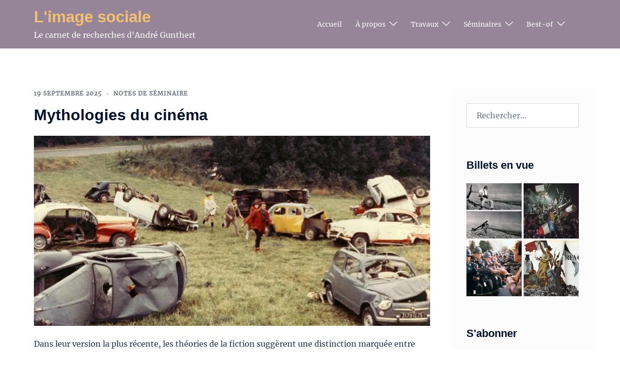

--- FILE ---
content_type: text/html; charset=UTF-8
request_url: http://imagesociale.fr/
body_size: 20334
content:
<!DOCTYPE html>
<html lang="fr-FR">
<head>
<meta charset="UTF-8">
<meta name="viewport" content="width=device-width, initial-scale=1">
<link rel="profile" href="http://gmpg.org/xfn/11">
<link rel="pingback" href="http://imagesociale.fr/xmlrpc.php">

<title>L&#039;image sociale &#8211; Le carnet de recherches d&#039;André Gunthert</title>
<meta name='robots' content='max-image-preview:large' />
	<style>img:is([sizes="auto" i], [sizes^="auto," i]) { contain-intrinsic-size: 3000px 1500px }</style>
	<link rel='dns-prefetch' href='//stats.wp.com' />
<link rel='dns-prefetch' href='//v0.wordpress.com' />
<link rel='preconnect' href='//i0.wp.com' />
<link rel="alternate" type="application/rss+xml" title="L&#039;image sociale &raquo; Flux" href="http://imagesociale.fr/feed" />
<link rel="alternate" type="application/rss+xml" title="L&#039;image sociale &raquo; Flux des commentaires" href="http://imagesociale.fr/comments/feed" />
<link rel='stylesheet' id='sydney-bootstrap-css' href='http://imagesociale.fr/wp-content/themes/sydney/css/bootstrap/bootstrap.min.css?ver=1' type='text/css' media='all' />
<link rel='stylesheet' id='wp-block-library-css' href='http://imagesociale.fr/wp-includes/css/dist/block-library/style.min.css?ver=6.8.3' type='text/css' media='all' />
<style id='wp-block-library-inline-css' type='text/css'>
.wp-block-image.is-style-sydney-rounded img { border-radius:30px; }
.wp-block-gallery.is-style-sydney-rounded img { border-radius:30px; }
</style>
<link rel='stylesheet' id='mediaelement-css' href='http://imagesociale.fr/wp-includes/js/mediaelement/mediaelementplayer-legacy.min.css?ver=4.2.17' type='text/css' media='all' />
<link rel='stylesheet' id='wp-mediaelement-css' href='http://imagesociale.fr/wp-includes/js/mediaelement/wp-mediaelement.min.css?ver=6.8.3' type='text/css' media='all' />
<style id='jetpack-sharing-buttons-style-inline-css' type='text/css'>
.jetpack-sharing-buttons__services-list{display:flex;flex-direction:row;flex-wrap:wrap;gap:0;list-style-type:none;margin:5px;padding:0}.jetpack-sharing-buttons__services-list.has-small-icon-size{font-size:12px}.jetpack-sharing-buttons__services-list.has-normal-icon-size{font-size:16px}.jetpack-sharing-buttons__services-list.has-large-icon-size{font-size:24px}.jetpack-sharing-buttons__services-list.has-huge-icon-size{font-size:36px}@media print{.jetpack-sharing-buttons__services-list{display:none!important}}.editor-styles-wrapper .wp-block-jetpack-sharing-buttons{gap:0;padding-inline-start:0}ul.jetpack-sharing-buttons__services-list.has-background{padding:1.25em 2.375em}
</style>
<style id='global-styles-inline-css' type='text/css'>
:root{--wp--preset--aspect-ratio--square: 1;--wp--preset--aspect-ratio--4-3: 4/3;--wp--preset--aspect-ratio--3-4: 3/4;--wp--preset--aspect-ratio--3-2: 3/2;--wp--preset--aspect-ratio--2-3: 2/3;--wp--preset--aspect-ratio--16-9: 16/9;--wp--preset--aspect-ratio--9-16: 9/16;--wp--preset--color--black: #000000;--wp--preset--color--cyan-bluish-gray: #abb8c3;--wp--preset--color--white: #ffffff;--wp--preset--color--pale-pink: #f78da7;--wp--preset--color--vivid-red: #cf2e2e;--wp--preset--color--luminous-vivid-orange: #ff6900;--wp--preset--color--luminous-vivid-amber: #fcb900;--wp--preset--color--light-green-cyan: #7bdcb5;--wp--preset--color--vivid-green-cyan: #00d084;--wp--preset--color--pale-cyan-blue: #8ed1fc;--wp--preset--color--vivid-cyan-blue: #0693e3;--wp--preset--color--vivid-purple: #9b51e0;--wp--preset--color--global-color-1: var(--sydney-global-color-1);--wp--preset--color--global-color-2: var(--sydney-global-color-2);--wp--preset--color--global-color-3: var(--sydney-global-color-3);--wp--preset--color--global-color-4: var(--sydney-global-color-4);--wp--preset--color--global-color-5: var(--sydney-global-color-5);--wp--preset--color--global-color-6: var(--sydney-global-color-6);--wp--preset--color--global-color-7: var(--sydney-global-color-7);--wp--preset--color--global-color-8: var(--sydney-global-color-8);--wp--preset--color--global-color-9: var(--sydney-global-color-9);--wp--preset--gradient--vivid-cyan-blue-to-vivid-purple: linear-gradient(135deg,rgba(6,147,227,1) 0%,rgb(155,81,224) 100%);--wp--preset--gradient--light-green-cyan-to-vivid-green-cyan: linear-gradient(135deg,rgb(122,220,180) 0%,rgb(0,208,130) 100%);--wp--preset--gradient--luminous-vivid-amber-to-luminous-vivid-orange: linear-gradient(135deg,rgba(252,185,0,1) 0%,rgba(255,105,0,1) 100%);--wp--preset--gradient--luminous-vivid-orange-to-vivid-red: linear-gradient(135deg,rgba(255,105,0,1) 0%,rgb(207,46,46) 100%);--wp--preset--gradient--very-light-gray-to-cyan-bluish-gray: linear-gradient(135deg,rgb(238,238,238) 0%,rgb(169,184,195) 100%);--wp--preset--gradient--cool-to-warm-spectrum: linear-gradient(135deg,rgb(74,234,220) 0%,rgb(151,120,209) 20%,rgb(207,42,186) 40%,rgb(238,44,130) 60%,rgb(251,105,98) 80%,rgb(254,248,76) 100%);--wp--preset--gradient--blush-light-purple: linear-gradient(135deg,rgb(255,206,236) 0%,rgb(152,150,240) 100%);--wp--preset--gradient--blush-bordeaux: linear-gradient(135deg,rgb(254,205,165) 0%,rgb(254,45,45) 50%,rgb(107,0,62) 100%);--wp--preset--gradient--luminous-dusk: linear-gradient(135deg,rgb(255,203,112) 0%,rgb(199,81,192) 50%,rgb(65,88,208) 100%);--wp--preset--gradient--pale-ocean: linear-gradient(135deg,rgb(255,245,203) 0%,rgb(182,227,212) 50%,rgb(51,167,181) 100%);--wp--preset--gradient--electric-grass: linear-gradient(135deg,rgb(202,248,128) 0%,rgb(113,206,126) 100%);--wp--preset--gradient--midnight: linear-gradient(135deg,rgb(2,3,129) 0%,rgb(40,116,252) 100%);--wp--preset--font-size--small: 13px;--wp--preset--font-size--medium: 20px;--wp--preset--font-size--large: 36px;--wp--preset--font-size--x-large: 42px;--wp--preset--spacing--20: 10px;--wp--preset--spacing--30: 20px;--wp--preset--spacing--40: 30px;--wp--preset--spacing--50: clamp(30px, 5vw, 60px);--wp--preset--spacing--60: clamp(30px, 7vw, 80px);--wp--preset--spacing--70: clamp(50px, 7vw, 100px);--wp--preset--spacing--80: clamp(50px, 10vw, 120px);--wp--preset--shadow--natural: 6px 6px 9px rgba(0, 0, 0, 0.2);--wp--preset--shadow--deep: 12px 12px 50px rgba(0, 0, 0, 0.4);--wp--preset--shadow--sharp: 6px 6px 0px rgba(0, 0, 0, 0.2);--wp--preset--shadow--outlined: 6px 6px 0px -3px rgba(255, 255, 255, 1), 6px 6px rgba(0, 0, 0, 1);--wp--preset--shadow--crisp: 6px 6px 0px rgba(0, 0, 0, 1);}:root { --wp--style--global--content-size: 740px;--wp--style--global--wide-size: 1140px; }:where(body) { margin: 0; }.wp-site-blocks { padding-top: var(--wp--style--root--padding-top); padding-bottom: var(--wp--style--root--padding-bottom); }.has-global-padding { padding-right: var(--wp--style--root--padding-right); padding-left: var(--wp--style--root--padding-left); }.has-global-padding > .alignfull { margin-right: calc(var(--wp--style--root--padding-right) * -1); margin-left: calc(var(--wp--style--root--padding-left) * -1); }.has-global-padding :where(:not(.alignfull.is-layout-flow) > .has-global-padding:not(.wp-block-block, .alignfull)) { padding-right: 0; padding-left: 0; }.has-global-padding :where(:not(.alignfull.is-layout-flow) > .has-global-padding:not(.wp-block-block, .alignfull)) > .alignfull { margin-left: 0; margin-right: 0; }.wp-site-blocks > .alignleft { float: left; margin-right: 2em; }.wp-site-blocks > .alignright { float: right; margin-left: 2em; }.wp-site-blocks > .aligncenter { justify-content: center; margin-left: auto; margin-right: auto; }:where(.wp-site-blocks) > * { margin-block-start: 24px; margin-block-end: 0; }:where(.wp-site-blocks) > :first-child { margin-block-start: 0; }:where(.wp-site-blocks) > :last-child { margin-block-end: 0; }:root { --wp--style--block-gap: 24px; }:root :where(.is-layout-flow) > :first-child{margin-block-start: 0;}:root :where(.is-layout-flow) > :last-child{margin-block-end: 0;}:root :where(.is-layout-flow) > *{margin-block-start: 24px;margin-block-end: 0;}:root :where(.is-layout-constrained) > :first-child{margin-block-start: 0;}:root :where(.is-layout-constrained) > :last-child{margin-block-end: 0;}:root :where(.is-layout-constrained) > *{margin-block-start: 24px;margin-block-end: 0;}:root :where(.is-layout-flex){gap: 24px;}:root :where(.is-layout-grid){gap: 24px;}.is-layout-flow > .alignleft{float: left;margin-inline-start: 0;margin-inline-end: 2em;}.is-layout-flow > .alignright{float: right;margin-inline-start: 2em;margin-inline-end: 0;}.is-layout-flow > .aligncenter{margin-left: auto !important;margin-right: auto !important;}.is-layout-constrained > .alignleft{float: left;margin-inline-start: 0;margin-inline-end: 2em;}.is-layout-constrained > .alignright{float: right;margin-inline-start: 2em;margin-inline-end: 0;}.is-layout-constrained > .aligncenter{margin-left: auto !important;margin-right: auto !important;}.is-layout-constrained > :where(:not(.alignleft):not(.alignright):not(.alignfull)){max-width: var(--wp--style--global--content-size);margin-left: auto !important;margin-right: auto !important;}.is-layout-constrained > .alignwide{max-width: var(--wp--style--global--wide-size);}body .is-layout-flex{display: flex;}.is-layout-flex{flex-wrap: wrap;align-items: center;}.is-layout-flex > :is(*, div){margin: 0;}body .is-layout-grid{display: grid;}.is-layout-grid > :is(*, div){margin: 0;}body{--wp--style--root--padding-top: 0px;--wp--style--root--padding-right: 0px;--wp--style--root--padding-bottom: 0px;--wp--style--root--padding-left: 0px;}a:where(:not(.wp-element-button)){text-decoration: underline;}:root :where(.wp-element-button, .wp-block-button__link){background-color: #32373c;border-width: 0;color: #fff;font-family: inherit;font-size: inherit;line-height: inherit;padding: calc(0.667em + 2px) calc(1.333em + 2px);text-decoration: none;}.has-black-color{color: var(--wp--preset--color--black) !important;}.has-cyan-bluish-gray-color{color: var(--wp--preset--color--cyan-bluish-gray) !important;}.has-white-color{color: var(--wp--preset--color--white) !important;}.has-pale-pink-color{color: var(--wp--preset--color--pale-pink) !important;}.has-vivid-red-color{color: var(--wp--preset--color--vivid-red) !important;}.has-luminous-vivid-orange-color{color: var(--wp--preset--color--luminous-vivid-orange) !important;}.has-luminous-vivid-amber-color{color: var(--wp--preset--color--luminous-vivid-amber) !important;}.has-light-green-cyan-color{color: var(--wp--preset--color--light-green-cyan) !important;}.has-vivid-green-cyan-color{color: var(--wp--preset--color--vivid-green-cyan) !important;}.has-pale-cyan-blue-color{color: var(--wp--preset--color--pale-cyan-blue) !important;}.has-vivid-cyan-blue-color{color: var(--wp--preset--color--vivid-cyan-blue) !important;}.has-vivid-purple-color{color: var(--wp--preset--color--vivid-purple) !important;}.has-global-color-1-color{color: var(--wp--preset--color--global-color-1) !important;}.has-global-color-2-color{color: var(--wp--preset--color--global-color-2) !important;}.has-global-color-3-color{color: var(--wp--preset--color--global-color-3) !important;}.has-global-color-4-color{color: var(--wp--preset--color--global-color-4) !important;}.has-global-color-5-color{color: var(--wp--preset--color--global-color-5) !important;}.has-global-color-6-color{color: var(--wp--preset--color--global-color-6) !important;}.has-global-color-7-color{color: var(--wp--preset--color--global-color-7) !important;}.has-global-color-8-color{color: var(--wp--preset--color--global-color-8) !important;}.has-global-color-9-color{color: var(--wp--preset--color--global-color-9) !important;}.has-black-background-color{background-color: var(--wp--preset--color--black) !important;}.has-cyan-bluish-gray-background-color{background-color: var(--wp--preset--color--cyan-bluish-gray) !important;}.has-white-background-color{background-color: var(--wp--preset--color--white) !important;}.has-pale-pink-background-color{background-color: var(--wp--preset--color--pale-pink) !important;}.has-vivid-red-background-color{background-color: var(--wp--preset--color--vivid-red) !important;}.has-luminous-vivid-orange-background-color{background-color: var(--wp--preset--color--luminous-vivid-orange) !important;}.has-luminous-vivid-amber-background-color{background-color: var(--wp--preset--color--luminous-vivid-amber) !important;}.has-light-green-cyan-background-color{background-color: var(--wp--preset--color--light-green-cyan) !important;}.has-vivid-green-cyan-background-color{background-color: var(--wp--preset--color--vivid-green-cyan) !important;}.has-pale-cyan-blue-background-color{background-color: var(--wp--preset--color--pale-cyan-blue) !important;}.has-vivid-cyan-blue-background-color{background-color: var(--wp--preset--color--vivid-cyan-blue) !important;}.has-vivid-purple-background-color{background-color: var(--wp--preset--color--vivid-purple) !important;}.has-global-color-1-background-color{background-color: var(--wp--preset--color--global-color-1) !important;}.has-global-color-2-background-color{background-color: var(--wp--preset--color--global-color-2) !important;}.has-global-color-3-background-color{background-color: var(--wp--preset--color--global-color-3) !important;}.has-global-color-4-background-color{background-color: var(--wp--preset--color--global-color-4) !important;}.has-global-color-5-background-color{background-color: var(--wp--preset--color--global-color-5) !important;}.has-global-color-6-background-color{background-color: var(--wp--preset--color--global-color-6) !important;}.has-global-color-7-background-color{background-color: var(--wp--preset--color--global-color-7) !important;}.has-global-color-8-background-color{background-color: var(--wp--preset--color--global-color-8) !important;}.has-global-color-9-background-color{background-color: var(--wp--preset--color--global-color-9) !important;}.has-black-border-color{border-color: var(--wp--preset--color--black) !important;}.has-cyan-bluish-gray-border-color{border-color: var(--wp--preset--color--cyan-bluish-gray) !important;}.has-white-border-color{border-color: var(--wp--preset--color--white) !important;}.has-pale-pink-border-color{border-color: var(--wp--preset--color--pale-pink) !important;}.has-vivid-red-border-color{border-color: var(--wp--preset--color--vivid-red) !important;}.has-luminous-vivid-orange-border-color{border-color: var(--wp--preset--color--luminous-vivid-orange) !important;}.has-luminous-vivid-amber-border-color{border-color: var(--wp--preset--color--luminous-vivid-amber) !important;}.has-light-green-cyan-border-color{border-color: var(--wp--preset--color--light-green-cyan) !important;}.has-vivid-green-cyan-border-color{border-color: var(--wp--preset--color--vivid-green-cyan) !important;}.has-pale-cyan-blue-border-color{border-color: var(--wp--preset--color--pale-cyan-blue) !important;}.has-vivid-cyan-blue-border-color{border-color: var(--wp--preset--color--vivid-cyan-blue) !important;}.has-vivid-purple-border-color{border-color: var(--wp--preset--color--vivid-purple) !important;}.has-global-color-1-border-color{border-color: var(--wp--preset--color--global-color-1) !important;}.has-global-color-2-border-color{border-color: var(--wp--preset--color--global-color-2) !important;}.has-global-color-3-border-color{border-color: var(--wp--preset--color--global-color-3) !important;}.has-global-color-4-border-color{border-color: var(--wp--preset--color--global-color-4) !important;}.has-global-color-5-border-color{border-color: var(--wp--preset--color--global-color-5) !important;}.has-global-color-6-border-color{border-color: var(--wp--preset--color--global-color-6) !important;}.has-global-color-7-border-color{border-color: var(--wp--preset--color--global-color-7) !important;}.has-global-color-8-border-color{border-color: var(--wp--preset--color--global-color-8) !important;}.has-global-color-9-border-color{border-color: var(--wp--preset--color--global-color-9) !important;}.has-vivid-cyan-blue-to-vivid-purple-gradient-background{background: var(--wp--preset--gradient--vivid-cyan-blue-to-vivid-purple) !important;}.has-light-green-cyan-to-vivid-green-cyan-gradient-background{background: var(--wp--preset--gradient--light-green-cyan-to-vivid-green-cyan) !important;}.has-luminous-vivid-amber-to-luminous-vivid-orange-gradient-background{background: var(--wp--preset--gradient--luminous-vivid-amber-to-luminous-vivid-orange) !important;}.has-luminous-vivid-orange-to-vivid-red-gradient-background{background: var(--wp--preset--gradient--luminous-vivid-orange-to-vivid-red) !important;}.has-very-light-gray-to-cyan-bluish-gray-gradient-background{background: var(--wp--preset--gradient--very-light-gray-to-cyan-bluish-gray) !important;}.has-cool-to-warm-spectrum-gradient-background{background: var(--wp--preset--gradient--cool-to-warm-spectrum) !important;}.has-blush-light-purple-gradient-background{background: var(--wp--preset--gradient--blush-light-purple) !important;}.has-blush-bordeaux-gradient-background{background: var(--wp--preset--gradient--blush-bordeaux) !important;}.has-luminous-dusk-gradient-background{background: var(--wp--preset--gradient--luminous-dusk) !important;}.has-pale-ocean-gradient-background{background: var(--wp--preset--gradient--pale-ocean) !important;}.has-electric-grass-gradient-background{background: var(--wp--preset--gradient--electric-grass) !important;}.has-midnight-gradient-background{background: var(--wp--preset--gradient--midnight) !important;}.has-small-font-size{font-size: var(--wp--preset--font-size--small) !important;}.has-medium-font-size{font-size: var(--wp--preset--font-size--medium) !important;}.has-large-font-size{font-size: var(--wp--preset--font-size--large) !important;}.has-x-large-font-size{font-size: var(--wp--preset--font-size--x-large) !important;}
:root :where(.wp-block-pullquote){font-size: 1.5em;line-height: 1.6;}
</style>
<link rel='stylesheet' id='sydney-google-fonts-css' href='http://imagesociale.fr/wp-content/fonts/20fc24e597df564f17ca47a08545e5eb.css?ver=20250902' type='text/css' media='all' />
<link rel='stylesheet' id='sydney-style-css' href='http://imagesociale.fr/wp-content/themes/sydney/style.css?ver=20230821' type='text/css' media='all' />
<!--[if lte IE 9]>
<link rel='stylesheet' id='sydney-ie9-css' href='http://imagesociale.fr/wp-content/themes/sydney/css/ie9.css?ver=20250902' type='text/css' media='all' />
<![endif]-->
<link rel='stylesheet' id='sydney-style-min-css' href='http://imagesociale.fr/wp-content/themes/sydney/css/styles.min.css?ver=20250404' type='text/css' media='all' />
<style id='sydney-style-min-inline-css' type='text/css'>
.site-header{background-color:rgba(73,36,18,0.9);}.woocommerce ul.products li.product{text-align:center;}html{scroll-behavior:smooth;}.header-image{background-size:contain;}.header-image{height:300px;}:root{--sydney-global-color-1:#968599;--sydney-global-color-2:#b73d3d;--sydney-global-color-3:#233452;--sydney-global-color-4:#00102E;--sydney-global-color-5:#6d7685;--sydney-global-color-6:#00102E;--sydney-global-color-7:#F4F5F7;--sydney-global-color-8:#dbdbdb;--sydney-global-color-9:#ffffff;}.llms-student-dashboard .llms-button-secondary:hover,.llms-button-action:hover,.read-more-gt,.widget-area .widget_fp_social a,#mainnav ul li a:hover,.sydney_contact_info_widget span,.roll-team .team-content .name,.roll-team .team-item .team-pop .team-social li:hover a,.roll-infomation li.address:before,.roll-infomation li.phone:before,.roll-infomation li.email:before,.roll-testimonials .name,.roll-button.border,.roll-button:hover,.roll-icon-list .icon i,.roll-icon-list .content h3 a:hover,.roll-icon-box.white .content h3 a,.roll-icon-box .icon i,.roll-icon-box .content h3 a:hover,.switcher-container .switcher-icon a:focus,.go-top:hover,.hentry .meta-post a:hover,#mainnav > ul > li > a.active,#mainnav > ul > li > a:hover,button:hover,input[type="button"]:hover,input[type="reset"]:hover,input[type="submit"]:hover,.text-color,.social-menu-widget a,.social-menu-widget a:hover,.archive .team-social li a,a,h1 a,h2 a,h3 a,h4 a,h5 a,h6 a,.classic-alt .meta-post a,.single .hentry .meta-post a,.content-area.modern .hentry .meta-post span:before,.content-area.modern .post-cat{color:var(--sydney-global-color-1)}.llms-student-dashboard .llms-button-secondary,.llms-button-action,.woocommerce #respond input#submit,.woocommerce a.button,.woocommerce button.button,.woocommerce input.button,.project-filter li a.active,.project-filter li a:hover,.preloader .pre-bounce1,.preloader .pre-bounce2,.roll-team .team-item .team-pop,.roll-progress .progress-animate,.roll-socials li a:hover,.roll-project .project-item .project-pop,.roll-project .project-filter li.active,.roll-project .project-filter li:hover,.roll-button.light:hover,.roll-button.border:hover,.roll-button,.roll-icon-box.white .icon,.owl-theme .owl-controls .owl-page.active span,.owl-theme .owl-controls.clickable .owl-page:hover span,.go-top,.bottom .socials li:hover a,.sidebar .widget:before,.blog-pagination ul li.active,.blog-pagination ul li:hover a,.content-area .hentry:after,.text-slider .maintitle:after,.error-wrap #search-submit:hover,#mainnav .sub-menu li:hover > a,#mainnav ul li ul:after,button,input[type="button"],input[type="reset"],input[type="submit"],.panel-grid-cell .widget-title:after,.cart-amount{background-color:var(--sydney-global-color-1)}.llms-student-dashboard .llms-button-secondary,.llms-student-dashboard .llms-button-secondary:hover,.llms-button-action,.llms-button-action:hover,.roll-socials li a:hover,.roll-socials li a,.roll-button.light:hover,.roll-button.border,.roll-button,.roll-icon-list .icon,.roll-icon-box .icon,.owl-theme .owl-controls .owl-page span,.comment .comment-detail,.widget-tags .tag-list a:hover,.blog-pagination ul li,.error-wrap #search-submit:hover,textarea:focus,input[type="text"]:focus,input[type="password"]:focus,input[type="date"]:focus,input[type="number"]:focus,input[type="email"]:focus,input[type="url"]:focus,input[type="search"]:focus,input[type="tel"]:focus,button,input[type="button"],input[type="reset"],input[type="submit"],.archive .team-social li a{border-color:var(--sydney-global-color-1)}.sydney_contact_info_widget span{fill:var(--sydney-global-color-1);}.go-top:hover svg{stroke:var(--sydney-global-color-1);}.site-header.float-header{background-color:rgba(73,36,18,0.9);}@media only screen and (max-width:1024px){.site-header{background-color:#492412;}}#mainnav ul li a,#mainnav ul li::before{color:#ffffff}#mainnav .sub-menu li a{color:#ffffff}#mainnav .sub-menu li a{background:#896a16}.text-slider .maintitle,.text-slider .subtitle{color:#ffffff}body{color:#393951}#secondary{background-color:#fcfcfc}#secondary,#secondary a:not(.wp-block-button__link){color:#6d7685}.btn-menu .sydney-svg-icon{fill:#ffffff}#mainnav ul li a:hover,.main-header #mainnav .menu > li > a:hover{color:#f2c16d}.overlay{background-color:#000000}.page-wrap{padding-top:83px;}.page-wrap{padding-bottom:100px;}@media only screen and (max-width:1025px){.mobile-slide{display:block;}.slide-item{background-image:none !important;}.header-slider{}.slide-item{height:auto !important;}.slide-inner{min-height:initial;}}.go-top.show{border-radius:2px;bottom:10px;}.go-top.position-right{right:20px;}.go-top.position-left{left:20px;}.go-top{background-color:;}.go-top:hover{background-color:;}.go-top{color:;}.go-top svg{stroke:;}.go-top:hover{color:;}.go-top:hover svg{stroke:;}.go-top .sydney-svg-icon,.go-top .sydney-svg-icon svg{width:16px;height:16px;}.go-top{padding:15px;}@media (min-width:992px){.site-info{font-size:16px;}}@media (min-width:576px) and (max-width:991px){.site-info{font-size:16px;}}@media (max-width:575px){.site-info{font-size:16px;}}.site-info{border-top:0 solid rgba(0,0,0,0.1);}.footer-widgets-grid{gap:30px;}@media (min-width:992px){.footer-widgets-grid{padding-top:95px;padding-bottom:95px;}}@media (min-width:576px) and (max-width:991px){.footer-widgets-grid{padding-top:60px;padding-bottom:60px;}}@media (max-width:575px){.footer-widgets-grid{padding-top:60px;padding-bottom:60px;}}@media (min-width:992px){.sidebar-column .widget .widget-title{font-size:22px;}}@media (min-width:576px) and (max-width:991px){.sidebar-column .widget .widget-title{font-size:22px;}}@media (max-width:575px){.sidebar-column .widget .widget-title{font-size:22px;}}@media (min-width:992px){.footer-widgets{font-size:16px;}}@media (min-width:576px) and (max-width:991px){.footer-widgets{font-size:16px;}}@media (max-width:575px){.footer-widgets{font-size:16px;}}.footer-widgets{background-color:#f0f0f0;}.sidebar-column .widget .widget-title{color:;}.sidebar-column .widget h1,.sidebar-column .widget h2,.sidebar-column .widget h3,.sidebar-column .widget h4,.sidebar-column .widget h5,.sidebar-column .widget h6{color:;}.sidebar-column .widget{color:#c5d35b;}#sidebar-footer .widget a{color:#91c452;}#sidebar-footer .widget a:hover{color:;}.site-footer{background-color:#f0f0f0;}.site-info,.site-info a{color:#233452;}.site-info .sydney-svg-icon svg{fill:#233452;}.site-info{padding-top:20px;padding-bottom:20px;}@media (min-width:992px){button,.roll-button,a.button,.wp-block-button__link,.wp-block-button.is-style-outline a,input[type="button"],input[type="reset"],input[type="submit"]{padding-top:12px;padding-bottom:12px;}}@media (min-width:576px) and (max-width:991px){button,.roll-button,a.button,.wp-block-button__link,.wp-block-button.is-style-outline a,input[type="button"],input[type="reset"],input[type="submit"]{padding-top:12px;padding-bottom:12px;}}@media (max-width:575px){button,.roll-button,a.button,.wp-block-button__link,.wp-block-button.is-style-outline a,input[type="button"],input[type="reset"],input[type="submit"]{padding-top:12px;padding-bottom:12px;}}@media (min-width:992px){button,.roll-button,a.button,.wp-block-button__link,.wp-block-button.is-style-outline a,input[type="button"],input[type="reset"],input[type="submit"]{padding-left:35px;padding-right:35px;}}@media (min-width:576px) and (max-width:991px){button,.roll-button,a.button,.wp-block-button__link,.wp-block-button.is-style-outline a,input[type="button"],input[type="reset"],input[type="submit"]{padding-left:35px;padding-right:35px;}}@media (max-width:575px){button,.roll-button,a.button,.wp-block-button__link,.wp-block-button.is-style-outline a,input[type="button"],input[type="reset"],input[type="submit"]{padding-left:35px;padding-right:35px;}}button,.roll-button,a.button,.wp-block-button__link,input[type="button"],input[type="reset"],input[type="submit"]{border-radius:0;}@media (min-width:992px){button,.roll-button,a.button,.wp-block-button__link,input[type="button"],input[type="reset"],input[type="submit"]{font-size:14px;}}@media (min-width:576px) and (max-width:991px){button,.roll-button,a.button,.wp-block-button__link,input[type="button"],input[type="reset"],input[type="submit"]{font-size:14px;}}@media (max-width:575px){button,.roll-button,a.button,.wp-block-button__link,input[type="button"],input[type="reset"],input[type="submit"]{font-size:14px;}}button,.roll-button,a.button,.wp-block-button__link,input[type="button"],input[type="reset"],input[type="submit"]{text-transform:uppercase;}button,.wp-element-button,div.wpforms-container-full:not(.wpforms-block) .wpforms-form input[type=submit],div.wpforms-container-full:not(.wpforms-block) .wpforms-form button[type=submit],div.wpforms-container-full:not(.wpforms-block) .wpforms-form .wpforms-page-button,.roll-button,a.button,.wp-block-button__link,input[type="button"],input[type="reset"],input[type="submit"]{background-color:;}button:hover,.wp-element-button:hover,div.wpforms-container-full:not(.wpforms-block) .wpforms-form input[type=submit]:hover,div.wpforms-container-full:not(.wpforms-block) .wpforms-form button[type=submit]:hover,div.wpforms-container-full:not(.wpforms-block) .wpforms-form .wpforms-page-button:hover,.roll-button:hover,a.button:hover,.wp-block-button__link:hover,input[type="button"]:hover,input[type="reset"]:hover,input[type="submit"]:hover{background-color:;}button,#sidebar-footer a.wp-block-button__link,.wp-element-button,div.wpforms-container-full:not(.wpforms-block) .wpforms-form input[type=submit],div.wpforms-container-full:not(.wpforms-block) .wpforms-form button[type=submit],div.wpforms-container-full:not(.wpforms-block) .wpforms-form .wpforms-page-button,.checkout-button.button,a.button,.wp-block-button__link,input[type="button"],input[type="reset"],input[type="submit"]{color:;}button:hover,#sidebar-footer .wp-block-button__link:hover,.wp-element-button:hover,div.wpforms-container-full:not(.wpforms-block) .wpforms-form input[type=submit]:hover,div.wpforms-container-full:not(.wpforms-block) .wpforms-form button[type=submit]:hover,div.wpforms-container-full:not(.wpforms-block) .wpforms-form .wpforms-page-button:hover,.roll-button:hover,a.button:hover,.wp-block-button__link:hover,input[type="button"]:hover,input[type="reset"]:hover,input[type="submit"]:hover{color:;}.is-style-outline .wp-block-button__link,div.wpforms-container-full:not(.wpforms-block) .wpforms-form input[type=submit],div.wpforms-container-full:not(.wpforms-block) .wpforms-form button[type=submit],div.wpforms-container-full:not(.wpforms-block) .wpforms-form .wpforms-page-button,.roll-button,.wp-block-button__link.is-style-outline,button,a.button,.wp-block-button__link,input[type="button"],input[type="reset"],input[type="submit"]{border-color:;}button:hover,div.wpforms-container-full:not(.wpforms-block) .wpforms-form input[type=submit]:hover,div.wpforms-container-full:not(.wpforms-block) .wpforms-form button[type=submit]:hover,div.wpforms-container-full:not(.wpforms-block) .wpforms-form .wpforms-page-button:hover,.roll-button:hover,a.button:hover,.wp-block-button__link:hover,input[type="button"]:hover,input[type="reset"]:hover,input[type="submit"]:hover{border-color:;}.posts-layout .list-image{width:30%;}.posts-layout .list-content{width:70%;}.content-area:not(.layout4):not(.layout6) .posts-layout .entry-thumb{margin:0 0 24px 0;}.layout4 .entry-thumb,.layout6 .entry-thumb{margin:0 24px 0 0;}.layout6 article:nth-of-type(even) .list-image .entry-thumb{margin:0 0 0 24px;}.posts-layout .entry-header{margin-bottom:24px;}.posts-layout .entry-meta.below-excerpt{margin:15px 0 0;}.posts-layout .entry-meta.above-title{margin:0 0 15px;}.single .entry-header .entry-title{color:;}.single .entry-header .entry-meta,.single .entry-header .entry-meta a{color:;}@media (min-width:992px){.single .entry-meta{font-size:12px;}}@media (min-width:576px) and (max-width:991px){.single .entry-meta{font-size:12px;}}@media (max-width:575px){.single .entry-meta{font-size:12px;}}@media (min-width:992px){.single .entry-header .entry-title{font-size:48px;}}@media (min-width:576px) and (max-width:991px){.single .entry-header .entry-title{font-size:32px;}}@media (max-width:575px){.single .entry-header .entry-title{font-size:32px;}}.posts-layout .entry-post{color:#233452;}.posts-layout .entry-title a{color:#00102E;}.posts-layout .author,.posts-layout .entry-meta a{color:#6d7685;}@media (min-width:992px){.posts-layout .entry-post{font-size:16px;}}@media (min-width:576px) and (max-width:991px){.posts-layout .entry-post{font-size:16px;}}@media (max-width:575px){.posts-layout .entry-post{font-size:16px;}}@media (min-width:992px){.posts-layout .entry-meta{font-size:12px;}}@media (min-width:576px) and (max-width:991px){.posts-layout .entry-meta{font-size:12px;}}@media (max-width:575px){.posts-layout .entry-meta{font-size:12px;}}@media (min-width:992px){.posts-layout .entry-title{font-size:32px;}}@media (min-width:576px) and (max-width:991px){.posts-layout .entry-title{font-size:32px;}}@media (max-width:575px){.posts-layout .entry-title{font-size:32px;}}.single .entry-header{margin-bottom:36px;}.single .entry-thumb{margin-bottom:36px;}.single .entry-meta-above{margin-bottom:24px;}.single .entry-meta-below{margin-top:24px;}@media (min-width:992px){.custom-logo-link img{max-width:180px;}}@media (min-width:576px) and (max-width:991px){.custom-logo-link img{max-width:100px;}}@media (max-width:575px){.custom-logo-link img{max-width:100px;}}.main-header,.bottom-header-row{border-bottom:0 solid rgba(255,255,255,0.1);}.header_layout_3,.header_layout_4,.header_layout_5{border-bottom:1px solid rgba(255,255,255,0.1);}.main-header:not(.sticky-active),.header-search-form{background-color:#968599;}.main-header.sticky-active{background-color:;}.main-header .site-title a,.main-header .site-description,.main-header #mainnav .menu > li > a,#mainnav .nav-menu > li > a,.main-header .header-contact a{color:;}.main-header .sydney-svg-icon svg,.main-header .dropdown-symbol .sydney-svg-icon svg{fill:;}.sticky-active .main-header .site-title a,.sticky-active .main-header .site-description,.sticky-active .main-header #mainnav .menu > li > a,.sticky-active .main-header .header-contact a,.sticky-active .main-header .logout-link,.sticky-active .main-header .html-item,.sticky-active .main-header .sydney-login-toggle{color:;}.sticky-active .main-header .sydney-svg-icon svg,.sticky-active .main-header .dropdown-symbol .sydney-svg-icon svg{fill:;}.bottom-header-row{background-color:;}.bottom-header-row,.bottom-header-row .header-contact a,.bottom-header-row #mainnav .menu > li > a{color:;}.bottom-header-row #mainnav .menu > li > a:hover{color:;}.bottom-header-row .header-item svg,.dropdown-symbol .sydney-svg-icon svg{fill:;}.main-header .site-header-inner,.main-header .top-header-row{padding-top:15px;padding-bottom:15px;}.bottom-header-inner{padding-top:15px;padding-bottom:15px;}.bottom-header-row #mainnav ul ul li,.main-header #mainnav ul ul li{background-color:rgba(112,20,99,0.53);}.bottom-header-row #mainnav ul ul li a,.bottom-header-row #mainnav ul ul li:hover a,.main-header #mainnav ul ul li:hover a,.main-header #mainnav ul ul li a{color:;}.bottom-header-row #mainnav ul ul li svg,.main-header #mainnav ul ul li svg{fill:;}.header-item .sydney-svg-icon{width:px;height:px;}.header-item .sydney-svg-icon svg{max-height:-2px;}.header-search-form{background-color:;}#mainnav .sub-menu li:hover>a,.main-header #mainnav ul ul li:hover>a{color:;}.main-header-cart .count-number{color:;}.main-header-cart .widget_shopping_cart .widgettitle:after,.main-header-cart .widget_shopping_cart .woocommerce-mini-cart__buttons:before{background-color:rgba(33,33,33,0.9);}.sydney-offcanvas-menu .mainnav ul li,.mobile-header-item.offcanvas-items,.mobile-header-item.offcanvas-items .social-profile{text-align:left;}.sydney-offcanvas-menu #mainnav ul li{text-align:left;}.sydney-offcanvas-menu #mainnav ul ul a{color:;}.sydney-offcanvas-menu #mainnav > div > ul > li > a{font-size:18px;}.sydney-offcanvas-menu #mainnav ul ul li a{font-size:16px;}.sydney-offcanvas-menu .mainnav a{padding:10px 0;}#masthead-mobile{background-color:;}#masthead-mobile .site-description,#masthead-mobile a:not(.button){color:;}#masthead-mobile svg{fill:;}.mobile-header{padding-top:15px;padding-bottom:15px;}.sydney-offcanvas-menu{background-color:#00102E;}.offcanvas-header-custom-text,.sydney-offcanvas-menu,.sydney-offcanvas-menu #mainnav a:not(.button),.sydney-offcanvas-menu a:not(.button){color:#8d6696;}.sydney-offcanvas-menu svg,.sydney-offcanvas-menu .dropdown-symbol .sydney-svg-icon svg{fill:#8d6696;}@media (min-width:992px){.site-logo{max-height:100px;}}@media (min-width:576px) and (max-width:991px){.site-logo{max-height:100px;}}@media (max-width:575px){.site-logo{max-height:100px;}}.site-title a,.site-title a:visited,.main-header .site-title a,.main-header .site-title a:visited{color:#f2c16d}.site-description,.main-header .site-description{color:}@media (min-width:992px){.site-title{font-size:33px;}}@media (min-width:576px) and (max-width:991px){.site-title{font-size:24px;}}@media (max-width:575px){.site-title{font-size:20px;}}@media (min-width:992px){.site-description{font-size:16px;}}@media (min-width:576px) and (max-width:991px){.site-description{font-size:16px;}}@media (max-width:575px){.site-description{font-size:16px;}}body{font-family:Merriweather,sans-serif;font-weight:regular;}h1,h2,h3,h4,h5,h6,.site-title{text-decoration:;text-transform:;font-style:;line-height:1.2;letter-spacing:px;}@media (min-width:992px){h1:not(.site-title){font-size:52px;}}@media (min-width:576px) and (max-width:991px){h1:not(.site-title){font-size:42px;}}@media (max-width:575px){h1:not(.site-title){font-size:32px;}}@media (min-width:992px){h2{font-size:42px;}}@media (min-width:576px) and (max-width:991px){h2{font-size:32px;}}@media (max-width:575px){h2{font-size:24px;}}@media (min-width:992px){h3{font-size:32px;}}@media (min-width:576px) and (max-width:991px){h3{font-size:24px;}}@media (max-width:575px){h3{font-size:20px;}}@media (min-width:992px){h4{font-size:24px;}}@media (min-width:576px) and (max-width:991px){h4{font-size:18px;}}@media (max-width:575px){h4{font-size:16px;}}@media (min-width:992px){h5{font-size:20px;}}@media (min-width:576px) and (max-width:991px){h5{font-size:16px;}}@media (max-width:575px){h5{font-size:16px;}}@media (min-width:992px){h6{font-size:18px;}}@media (min-width:576px) and (max-width:991px){h6{font-size:16px;}}@media (max-width:575px){h6{font-size:16px;}}p,.posts-layout .entry-post{text-decoration:}body,.posts-layout .entry-post{text-transform:;font-style:;line-height:1.68;letter-spacing:px;}@media (min-width:992px){body{font-size:16px;}}@media (min-width:576px) and (max-width:991px){body{font-size:16px;}}@media (max-width:575px){body{font-size:16px;}}@media (min-width:992px){.woocommerce div.product .product-gallery-summary .entry-title{font-size:32px;}}@media (min-width:576px) and (max-width:991px){.woocommerce div.product .product-gallery-summary .entry-title{font-size:32px;}}@media (max-width:575px){.woocommerce div.product .product-gallery-summary .entry-title{font-size:32px;}}@media (min-width:992px){.woocommerce div.product .product-gallery-summary .price .amount{font-size:24px;}}@media (min-width:576px) and (max-width:991px){.woocommerce div.product .product-gallery-summary .price .amount{font-size:24px;}}@media (max-width:575px){.woocommerce div.product .product-gallery-summary .price .amount{font-size:24px;}}.woocommerce ul.products li.product .col-md-7 > *,.woocommerce ul.products li.product .col-md-8 > *,.woocommerce ul.products li.product > *{margin-bottom:12px;}.wc-block-grid__product-onsale,span.onsale{border-radius:0;top:20px!important;left:20px!important;}.wc-block-grid__product-onsale,.products span.onsale{left:auto!important;right:20px;}.wc-block-grid__product-onsale,span.onsale{color:;}.wc-block-grid__product-onsale,span.onsale{background-color:;}ul.wc-block-grid__products li.wc-block-grid__product .wc-block-grid__product-title,ul.wc-block-grid__products li.wc-block-grid__product .woocommerce-loop-product__title,ul.wc-block-grid__products li.product .wc-block-grid__product-title,ul.wc-block-grid__products li.product .woocommerce-loop-product__title,ul.products li.wc-block-grid__product .wc-block-grid__product-title,ul.products li.wc-block-grid__product .woocommerce-loop-product__title,ul.products li.product .wc-block-grid__product-title,ul.products li.product .woocommerce-loop-product__title,ul.products li.product .woocommerce-loop-category__title,.woocommerce-loop-product__title .botiga-wc-loop-product__title{color:;}a.wc-forward:not(.checkout-button){color:;}a.wc-forward:not(.checkout-button):hover{color:;}.woocommerce-pagination li .page-numbers:hover{color:;}.woocommerce-sorting-wrapper{border-color:rgba(33,33,33,0.9);}ul.products li.product-category .woocommerce-loop-category__title{text-align:center;}ul.products li.product-category > a,ul.products li.product-category > a > img{border-radius:0;}.entry-content a:not(.button):not(.elementor-button-link):not(.wp-block-button__link){color:;}.entry-content a:not(.button):not(.elementor-button-link):not(.wp-block-button__link):hover{color:;}h1{color:;}h2{color:;}h3{color:;}h4{color:;}h5{color:;}h6{color:;}div.wpforms-container-full:not(.wpforms-block) .wpforms-form input[type=date],div.wpforms-container-full:not(.wpforms-block) .wpforms-form input[type=email],div.wpforms-container-full:not(.wpforms-block) .wpforms-form input[type=number],div.wpforms-container-full:not(.wpforms-block) .wpforms-form input[type=password],div.wpforms-container-full:not(.wpforms-block) .wpforms-form input[type=search],div.wpforms-container-full:not(.wpforms-block) .wpforms-form input[type=tel],div.wpforms-container-full:not(.wpforms-block) .wpforms-form input[type=text],div.wpforms-container-full:not(.wpforms-block) .wpforms-form input[type=url],div.wpforms-container-full:not(.wpforms-block) .wpforms-form select,div.wpforms-container-full:not(.wpforms-block) .wpforms-form textarea,input[type="text"],input[type="email"],input[type="url"],input[type="password"],input[type="search"],input[type="number"],input[type="tel"],input[type="date"],textarea,select,.woocommerce .select2-container .select2-selection--single,.woocommerce-page .select2-container .select2-selection--single,input[type="text"]:focus,input[type="email"]:focus,input[type="url"]:focus,input[type="password"]:focus,input[type="search"]:focus,input[type="number"]:focus,input[type="tel"]:focus,input[type="date"]:focus,textarea:focus,select:focus,.woocommerce .select2-container .select2-selection--single:focus,.woocommerce-page .select2-container .select2-selection--single:focus,.select2-container--default .select2-selection--single .select2-selection__rendered,.wp-block-search .wp-block-search__input,.wp-block-search .wp-block-search__input:focus{color:;}div.wpforms-container-full:not(.wpforms-block) .wpforms-form input[type=date],div.wpforms-container-full:not(.wpforms-block) .wpforms-form input[type=email],div.wpforms-container-full:not(.wpforms-block) .wpforms-form input[type=number],div.wpforms-container-full:not(.wpforms-block) .wpforms-form input[type=password],div.wpforms-container-full:not(.wpforms-block) .wpforms-form input[type=search],div.wpforms-container-full:not(.wpforms-block) .wpforms-form input[type=tel],div.wpforms-container-full:not(.wpforms-block) .wpforms-form input[type=text],div.wpforms-container-full:not(.wpforms-block) .wpforms-form input[type=url],div.wpforms-container-full:not(.wpforms-block) .wpforms-form select,div.wpforms-container-full:not(.wpforms-block) .wpforms-form textarea,input[type="text"],input[type="email"],input[type="url"],input[type="password"],input[type="search"],input[type="number"],input[type="tel"],input[type="date"],textarea,select,.woocommerce .select2-container .select2-selection--single,.woocommerce-page .select2-container .select2-selection--single,.woocommerce-cart .woocommerce-cart-form .actions .coupon input[type="text"]{background-color:;}div.wpforms-container-full:not(.wpforms-block) .wpforms-form input[type=date],div.wpforms-container-full:not(.wpforms-block) .wpforms-form input[type=email],div.wpforms-container-full:not(.wpforms-block) .wpforms-form input[type=number],div.wpforms-container-full:not(.wpforms-block) .wpforms-form input[type=password],div.wpforms-container-full:not(.wpforms-block) .wpforms-form input[type=search],div.wpforms-container-full:not(.wpforms-block) .wpforms-form input[type=tel],div.wpforms-container-full:not(.wpforms-block) .wpforms-form input[type=text],div.wpforms-container-full:not(.wpforms-block) .wpforms-form input[type=url],div.wpforms-container-full:not(.wpforms-block) .wpforms-form select,div.wpforms-container-full:not(.wpforms-block) .wpforms-form textarea,input[type="text"],input[type="email"],input[type="url"],input[type="password"],input[type="search"],input[type="number"],input[type="tel"],input[type="range"],input[type="date"],input[type="month"],input[type="week"],input[type="time"],input[type="datetime"],input[type="datetime-local"],input[type="color"],textarea,select,.woocommerce .select2-container .select2-selection--single,.woocommerce-page .select2-container .select2-selection--single,.woocommerce-account fieldset,.woocommerce-account .woocommerce-form-login,.woocommerce-account .woocommerce-form-register,.woocommerce-cart .woocommerce-cart-form .actions .coupon input[type="text"],.wp-block-search .wp-block-search__input{border-color:;}input::placeholder{color:;opacity:1;}input:-ms-input-placeholder{color:;}input::-ms-input-placeholder{color:;}img{border-radius:0;}@media (min-width:992px){.wp-caption-text,figcaption{font-size:16px;}}@media (min-width:576px) and (max-width:991px){.wp-caption-text,figcaption{font-size:16px;}}@media (max-width:575px){.wp-caption-text,figcaption{font-size:16px;}}.wp-caption-text,figcaption{color:;}
</style>
<link rel='stylesheet' id='jetpack-subscriptions-css' href='http://imagesociale.fr/wp-content/plugins/jetpack/_inc/build/subscriptions/subscriptions.min.css?ver=15.1.1' type='text/css' media='all' />
<link rel="https://api.w.org/" href="http://imagesociale.fr/wp-json/" /><link rel="EditURI" type="application/rsd+xml" title="RSD" href="http://imagesociale.fr/xmlrpc.php?rsd" />
<meta name="generator" content="WordPress 6.8.3" />
<link rel='shortlink' href='https://wp.me/5dFCF' />
		<style type="text/css">
						ol.footnotes>li {list-style-type:decimal;}
						ol.footnotes { color:#666666; }
ol.footnotes li { font-size:80%; }
		</style>
			<style>img#wpstats{display:none}</style>
		
<!-- Jetpack Open Graph Tags -->
<meta property="og:type" content="website" />
<meta property="og:title" content="L&#039;image sociale" />
<meta property="og:description" content="Le carnet de recherches d&#039;André Gunthert" />
<meta property="og:url" content="http://imagesociale.fr/" />
<meta property="og:site_name" content="L&#039;image sociale" />
<meta property="og:image" content="https://s0.wp.com/i/blank.jpg" />
<meta property="og:image:width" content="200" />
<meta property="og:image:height" content="200" />
<meta property="og:image:alt" content="" />
<meta property="og:locale" content="fr_FR" />

<!-- End Jetpack Open Graph Tags -->
</head>

<body class="home blog wp-theme-sydney group-blog menu-inline" >

<span id="toptarget"></span>

	<div class="preloader">
	    <div class="spinner">
	        <div class="pre-bounce1"></div>
	        <div class="pre-bounce2"></div>
	    </div>
	</div>
	

<div id="page" class="hfeed site">
	<a class="skip-link screen-reader-text" href="#content">Aller au contenu</a>

	<div class="header-clone"></div>	

					<header id="masthead" class="main-header header_layout_2 sticky-header sticky-always">
					<div class="container">
						<div class="site-header-inner">
							<div class="row valign">
								<div class="header-col">
												<div class="site-branding">

													<h1 class="site-title"><a href="http://imagesociale.fr/" rel="home">L&#039;image sociale</a></h1>
								<p class="site-description">Le carnet de recherches d&#039;André Gunthert</p>
								
			</div><!-- .site-branding -->
											</div>
								<div class="header-col menu-col menu-right">
										
			<nav id="mainnav" class="mainnav">
				<div class="menu-menu-1-container"><ul id="primary-menu" class="menu"><li id="menu-item-191" class="menu-item menu-item-type-custom menu-item-object-custom current-menu-item current_page_item menu-item-home menu-item-191 sydney-dropdown-li"><a href="http://imagesociale.fr/" aria-current="page" title="Homepage" class="sydney-dropdown-link">Accueil</a></li>
<li id="menu-item-192" class="menu-item menu-item-type-post_type menu-item-object-page menu-item-has-children menu-item-192 sydney-dropdown-li"><a aria-haspopup="true" aria-expanded="false" href="http://imagesociale.fr/a-propos" title="Présentation" class="sydney-dropdown-link">À propos</a><span tabindex=0 class="dropdown-symbol"><i class="sydney-svg-icon"><svg xmlns="http://www.w3.org/2000/svg" viewBox="0 0 512.011 512.011"><path d="M505.755 123.592c-8.341-8.341-21.824-8.341-30.165 0L256.005 343.176 36.421 123.592c-8.341-8.341-21.824-8.341-30.165 0s-8.341 21.824 0 30.165l234.667 234.667a21.275 21.275 0 0015.083 6.251 21.275 21.275 0 0015.083-6.251l234.667-234.667c8.34-8.341 8.34-21.824-.001-30.165z" /></svg></i></span>
<ul class="sub-menu sydney-dropdown-ul">
	<li id="menu-item-3631" class="menu-item menu-item-type-custom menu-item-object-custom menu-item-3631 sydney-dropdown-li"><a href="http://histoirevisuelle.fr/cv/icones/" class="sydney-dropdown-link">L&rsquo;atelier des icônes</a></li>
	<li id="menu-item-5097" class="menu-item menu-item-type-custom menu-item-object-custom menu-item-5097 sydney-dropdown-li"><a href="https://blogs.mediapart.fr/andre-gunthert/blog" title="Mon blog sur Mediapart" class="sydney-dropdown-link">Mediapart</a></li>
</ul>
</li>
<li id="menu-item-223" class="menu-item menu-item-type-post_type menu-item-object-page menu-item-has-children menu-item-223 sydney-dropdown-li"><a aria-haspopup="true" aria-expanded="false" href="http://imagesociale.fr/publis" title="Travaux récents" class="sydney-dropdown-link">Travaux</a><span tabindex=0 class="dropdown-symbol"><i class="sydney-svg-icon"><svg xmlns="http://www.w3.org/2000/svg" viewBox="0 0 512.011 512.011"><path d="M505.755 123.592c-8.341-8.341-21.824-8.341-30.165 0L256.005 343.176 36.421 123.592c-8.341-8.341-21.824-8.341-30.165 0s-8.341 21.824 0 30.165l234.667 234.667a21.275 21.275 0 0015.083 6.251 21.275 21.275 0 0015.083-6.251l234.667-234.667c8.34-8.341 8.34-21.824-.001-30.165z" /></svg></i></span>
<ul class="sub-menu sydney-dropdown-ul">
	<li id="menu-item-2351" class="menu-item menu-item-type-taxonomy menu-item-object-category menu-item-2351 sydney-dropdown-li"><a href="http://imagesociale.fr/category/contributions" title="Articles publiés, interventions en colloque" class="sydney-dropdown-link">Contributions</a></li>
	<li id="menu-item-2543" class="menu-item menu-item-type-custom menu-item-object-custom menu-item-2543 sydney-dropdown-li"><a href="http://imagesociale.fr/tag/english" title="Articles traduits en anglais" class="sydney-dropdown-link">English papers</a></li>
	<li id="menu-item-10182" class="menu-item menu-item-type-post_type menu-item-object-page menu-item-10182 sydney-dropdown-li"><a href="http://imagesociale.fr/theses-masters" class="sydney-dropdown-link">thèses, masters</a></li>
	<li id="menu-item-9560" class="menu-item menu-item-type-custom menu-item-object-custom menu-item-9560 sydney-dropdown-li"><a href="https://imagesociale.fr/category/entretiens" class="sydney-dropdown-link">Entretiens</a></li>
	<li id="menu-item-5096" class="menu-item menu-item-type-custom menu-item-object-custom menu-item-5096 sydney-dropdown-li"><a href="http://imagesociale.fr/11417" title="Dernier ouvrage paru" class="sydney-dropdown-link">Pourquoi sourit-on en photographie?</a></li>
</ul>
</li>
<li id="menu-item-195" class="menu-item menu-item-type-custom menu-item-object-custom menu-item-has-children menu-item-195 sydney-dropdown-li"><a aria-haspopup="true" aria-expanded="false" href="http://imagesociale.fr/seminaires" title="Programmes des séminaires" class="sydney-dropdown-link">Séminaires</a><span tabindex=0 class="dropdown-symbol"><i class="sydney-svg-icon"><svg xmlns="http://www.w3.org/2000/svg" viewBox="0 0 512.011 512.011"><path d="M505.755 123.592c-8.341-8.341-21.824-8.341-30.165 0L256.005 343.176 36.421 123.592c-8.341-8.341-21.824-8.341-30.165 0s-8.341 21.824 0 30.165l234.667 234.667a21.275 21.275 0 0015.083 6.251 21.275 21.275 0 0015.083-6.251l234.667-234.667c8.34-8.341 8.34-21.824-.001-30.165z" /></svg></i></span>
<ul class="sub-menu sydney-dropdown-ul">
	<li id="menu-item-8108" class="menu-item menu-item-type-custom menu-item-object-custom menu-item-8108 sydney-dropdown-li"><a href="http://imagesociale.fr/category/seminaire" class="sydney-dropdown-link">Notes de séminaire</a></li>
</ul>
</li>
<li id="menu-item-961" class="menu-item menu-item-type-taxonomy menu-item-object-category menu-item-has-children menu-item-961 sydney-dropdown-li"><a aria-haspopup="true" aria-expanded="false" href="http://imagesociale.fr/category/bestof" title="Choix des meilleurs billets" class="sydney-dropdown-link">Best-of</a><span tabindex=0 class="dropdown-symbol"><i class="sydney-svg-icon"><svg xmlns="http://www.w3.org/2000/svg" viewBox="0 0 512.011 512.011"><path d="M505.755 123.592c-8.341-8.341-21.824-8.341-30.165 0L256.005 343.176 36.421 123.592c-8.341-8.341-21.824-8.341-30.165 0s-8.341 21.824 0 30.165l234.667 234.667a21.275 21.275 0 0015.083 6.251 21.275 21.275 0 0015.083-6.251l234.667-234.667c8.34-8.341 8.34-21.824-.001-30.165z" /></svg></i></span>
<ul class="sub-menu sydney-dropdown-ul">
	<li id="menu-item-7033" class="menu-item menu-item-type-post_type menu-item-object-page menu-item-7033 sydney-dropdown-li"><a href="http://imagesociale.fr/almanach" title="Sélection d&rsquo;événements visuels" class="sydney-dropdown-link">Almanach 2015-2023</a></li>
	<li id="menu-item-2491" class="menu-item menu-item-type-taxonomy menu-item-object-category menu-item-2491 sydney-dropdown-li"><a href="http://imagesociale.fr/category/images" title="Billets illustrés, analyses d&rsquo;images" class="sydney-dropdown-link">En images</a></li>
	<li id="menu-item-4983" class="menu-item menu-item-type-taxonomy menu-item-object-category menu-item-4983 sydney-dropdown-li"><a href="http://imagesociale.fr/category/video" title="Interventions vidéo" class="sydney-dropdown-link">Vidéo</a></li>
</ul>
</li>
</ul></div>			</nav>
											</div>							
								<div class="header-col header-elements">
																	</div>							
							</div>
						</div>
					</div>
								<div class="header-search-form">
			<form role="search" method="get" class="search-form" action="http://imagesociale.fr/">
				<label>
					<span class="screen-reader-text">Rechercher :</span>
					<input type="search" class="search-field" placeholder="Rechercher…" value="" name="s" />
				</label>
				<input type="submit" class="search-submit" value="Rechercher" />
			</form>			</div>
							</header>
			
			<div class="sydney-offcanvas-menu">
				<div class="mobile-header-item">
					<div class="row valign">
						<div class="col-xs-8">
										<div class="site-branding">

													<h1 class="site-title"><a href="http://imagesociale.fr/" rel="home">L&#039;image sociale</a></h1>
								<p class="site-description">Le carnet de recherches d&#039;André Gunthert</p>
								
			</div><!-- .site-branding -->
									</div>
						<div class="col-xs-4 align-right">
							<a class="mobile-menu-close" href="#"><i class="sydney-svg-icon icon-cancel"><span class="screen-reader-text">Fermer le menu</span><svg width="16" height="16" viewBox="0 0 16 16" fill="none" xmlns="http://www.w3.org/2000/svg"><path d="M12.59 0L7 5.59L1.41 0L0 1.41L5.59 7L0 12.59L1.41 14L7 8.41L12.59 14L14 12.59L8.41 7L14 1.41L12.59 0Z" /></svg></i></a>
						</div>
					</div>
				</div>
				<div class="mobile-header-item">
						
			<nav id="mainnav" class="mainnav">
				<div class="menu-menu-1-container"><ul id="primary-menu" class="menu"><li class="menu-item menu-item-type-custom menu-item-object-custom current-menu-item current_page_item menu-item-home menu-item-191 sydney-dropdown-li"><a href="http://imagesociale.fr/" aria-current="page" title="Homepage" class="sydney-dropdown-link">Accueil</a></li>
<li class="menu-item menu-item-type-post_type menu-item-object-page menu-item-has-children menu-item-192 sydney-dropdown-li"><a aria-haspopup="true" aria-expanded="false" href="http://imagesociale.fr/a-propos" title="Présentation" class="sydney-dropdown-link">À propos</a><span tabindex=0 class="dropdown-symbol"><i class="sydney-svg-icon"><svg xmlns="http://www.w3.org/2000/svg" viewBox="0 0 512.011 512.011"><path d="M505.755 123.592c-8.341-8.341-21.824-8.341-30.165 0L256.005 343.176 36.421 123.592c-8.341-8.341-21.824-8.341-30.165 0s-8.341 21.824 0 30.165l234.667 234.667a21.275 21.275 0 0015.083 6.251 21.275 21.275 0 0015.083-6.251l234.667-234.667c8.34-8.341 8.34-21.824-.001-30.165z" /></svg></i></span>
<ul class="sub-menu sydney-dropdown-ul">
	<li class="menu-item menu-item-type-custom menu-item-object-custom menu-item-3631 sydney-dropdown-li"><a href="http://histoirevisuelle.fr/cv/icones/" class="sydney-dropdown-link">L&rsquo;atelier des icônes</a></li>
	<li class="menu-item menu-item-type-custom menu-item-object-custom menu-item-5097 sydney-dropdown-li"><a href="https://blogs.mediapart.fr/andre-gunthert/blog" title="Mon blog sur Mediapart" class="sydney-dropdown-link">Mediapart</a></li>
</ul>
</li>
<li class="menu-item menu-item-type-post_type menu-item-object-page menu-item-has-children menu-item-223 sydney-dropdown-li"><a aria-haspopup="true" aria-expanded="false" href="http://imagesociale.fr/publis" title="Travaux récents" class="sydney-dropdown-link">Travaux</a><span tabindex=0 class="dropdown-symbol"><i class="sydney-svg-icon"><svg xmlns="http://www.w3.org/2000/svg" viewBox="0 0 512.011 512.011"><path d="M505.755 123.592c-8.341-8.341-21.824-8.341-30.165 0L256.005 343.176 36.421 123.592c-8.341-8.341-21.824-8.341-30.165 0s-8.341 21.824 0 30.165l234.667 234.667a21.275 21.275 0 0015.083 6.251 21.275 21.275 0 0015.083-6.251l234.667-234.667c8.34-8.341 8.34-21.824-.001-30.165z" /></svg></i></span>
<ul class="sub-menu sydney-dropdown-ul">
	<li class="menu-item menu-item-type-taxonomy menu-item-object-category menu-item-2351 sydney-dropdown-li"><a href="http://imagesociale.fr/category/contributions" title="Articles publiés, interventions en colloque" class="sydney-dropdown-link">Contributions</a></li>
	<li class="menu-item menu-item-type-custom menu-item-object-custom menu-item-2543 sydney-dropdown-li"><a href="http://imagesociale.fr/tag/english" title="Articles traduits en anglais" class="sydney-dropdown-link">English papers</a></li>
	<li class="menu-item menu-item-type-post_type menu-item-object-page menu-item-10182 sydney-dropdown-li"><a href="http://imagesociale.fr/theses-masters" class="sydney-dropdown-link">thèses, masters</a></li>
	<li class="menu-item menu-item-type-custom menu-item-object-custom menu-item-9560 sydney-dropdown-li"><a href="https://imagesociale.fr/category/entretiens" class="sydney-dropdown-link">Entretiens</a></li>
	<li class="menu-item menu-item-type-custom menu-item-object-custom menu-item-5096 sydney-dropdown-li"><a href="http://imagesociale.fr/11417" title="Dernier ouvrage paru" class="sydney-dropdown-link">Pourquoi sourit-on en photographie?</a></li>
</ul>
</li>
<li class="menu-item menu-item-type-custom menu-item-object-custom menu-item-has-children menu-item-195 sydney-dropdown-li"><a aria-haspopup="true" aria-expanded="false" href="http://imagesociale.fr/seminaires" title="Programmes des séminaires" class="sydney-dropdown-link">Séminaires</a><span tabindex=0 class="dropdown-symbol"><i class="sydney-svg-icon"><svg xmlns="http://www.w3.org/2000/svg" viewBox="0 0 512.011 512.011"><path d="M505.755 123.592c-8.341-8.341-21.824-8.341-30.165 0L256.005 343.176 36.421 123.592c-8.341-8.341-21.824-8.341-30.165 0s-8.341 21.824 0 30.165l234.667 234.667a21.275 21.275 0 0015.083 6.251 21.275 21.275 0 0015.083-6.251l234.667-234.667c8.34-8.341 8.34-21.824-.001-30.165z" /></svg></i></span>
<ul class="sub-menu sydney-dropdown-ul">
	<li class="menu-item menu-item-type-custom menu-item-object-custom menu-item-8108 sydney-dropdown-li"><a href="http://imagesociale.fr/category/seminaire" class="sydney-dropdown-link">Notes de séminaire</a></li>
</ul>
</li>
<li class="menu-item menu-item-type-taxonomy menu-item-object-category menu-item-has-children menu-item-961 sydney-dropdown-li"><a aria-haspopup="true" aria-expanded="false" href="http://imagesociale.fr/category/bestof" title="Choix des meilleurs billets" class="sydney-dropdown-link">Best-of</a><span tabindex=0 class="dropdown-symbol"><i class="sydney-svg-icon"><svg xmlns="http://www.w3.org/2000/svg" viewBox="0 0 512.011 512.011"><path d="M505.755 123.592c-8.341-8.341-21.824-8.341-30.165 0L256.005 343.176 36.421 123.592c-8.341-8.341-21.824-8.341-30.165 0s-8.341 21.824 0 30.165l234.667 234.667a21.275 21.275 0 0015.083 6.251 21.275 21.275 0 0015.083-6.251l234.667-234.667c8.34-8.341 8.34-21.824-.001-30.165z" /></svg></i></span>
<ul class="sub-menu sydney-dropdown-ul">
	<li class="menu-item menu-item-type-post_type menu-item-object-page menu-item-7033 sydney-dropdown-li"><a href="http://imagesociale.fr/almanach" title="Sélection d&rsquo;événements visuels" class="sydney-dropdown-link">Almanach 2015-2023</a></li>
	<li class="menu-item menu-item-type-taxonomy menu-item-object-category menu-item-2491 sydney-dropdown-li"><a href="http://imagesociale.fr/category/images" title="Billets illustrés, analyses d&rsquo;images" class="sydney-dropdown-link">En images</a></li>
	<li class="menu-item menu-item-type-taxonomy menu-item-object-category menu-item-4983 sydney-dropdown-li"><a href="http://imagesociale.fr/category/video" title="Interventions vidéo" class="sydney-dropdown-link">Vidéo</a></li>
</ul>
</li>
</ul></div>			</nav>
							</div>
				<div class="mobile-header-item offcanvas-items">
									</div>				
			</div>
			
							<header id="masthead-mobile" class="main-header mobile-header ">
					<div class="container-fluid">
						<div class="row valign">
							<div class="col-sm-4 col-grow-mobile">
											<div class="site-branding">

													<h1 class="site-title"><a href="http://imagesociale.fr/" rel="home">L&#039;image sociale</a></h1>
								<p class="site-description">Le carnet de recherches d&#039;André Gunthert</p>
								
			</div><!-- .site-branding -->
										</div>
							<div class="col-sm-8 col-grow-mobile header-elements valign align-right">
												<a href="#" class="header-search header-item" role="button">
					<span class="screen-reader-text">Rechercher</span>
					<i class="sydney-svg-icon icon-search active"><svg xmlns="http://www.w3.org/2000/svg" viewBox="0 0 512 512"><path d="M505 442.7L405.3 343c-4.5-4.5-10.6-7-17-7H372c27.6-35.3 44-79.7 44-128C416 93.1 322.9 0 208 0S0 93.1 0 208s93.1 208 208 208c48.3 0 92.7-16.4 128-44v16.3c0 6.4 2.5 12.5 7 17l99.7 99.7c9.4 9.4 24.6 9.4 33.9 0l28.3-28.3c9.4-9.4 9.4-24.6.1-34zM208 336c-70.7 0-128-57.2-128-128 0-70.7 57.2-128 128-128 70.7 0 128 57.2 128 128 0 70.7-57.2 128-128 128z" /></svg></i>
					<i class="sydney-svg-icon icon-cancel"><svg width="16" height="16" viewBox="0 0 16 16" fill="none" xmlns="http://www.w3.org/2000/svg"><path d="M12.59 0L7 5.59L1.41 0L0 1.41L5.59 7L0 12.59L1.41 14L7 8.41L12.59 14L14 12.59L8.41 7L14 1.41L12.59 0Z" /></svg></i>
				</a>
															
								<a href="#" class="menu-toggle">
					<span class="screen-reader-text">Ouvrir/fermer le menu</span>
					<i class="sydney-svg-icon"><svg width="16" height="11" viewBox="0 0 16 11" fill="none" xmlns="http://www.w3.org/2000/svg"><rect width="16" height="1" /><rect y="5" width="16" height="1" /><rect y="10" width="16" height="1" /></svg></i>
				</a>
										</div>						
						</div>
					</div>
								<div class="header-search-form">
			<form role="search" method="get" class="search-form" action="http://imagesociale.fr/">
				<label>
					<span class="screen-reader-text">Rechercher :</span>
					<input type="search" class="search-field" placeholder="Rechercher…" value="" name="s" />
				</label>
				<input type="submit" class="search-submit" value="Rechercher" />
			</form>			</div>
							</header>
						
	
	<div class="sydney-hero-area">
				<div class="header-image">
								</div>
		
			</div>

	
	<div id="content" class="page-wrap">
		<div class="content-wrapper container">
			<div class="row">	
	
		<div id="primary" class="content-area sidebar-right layout2 col-md-9">
		<main id="main" class="post-wrap" role="main">

		
			
			<div class="posts-layout">
				<div class="row" >
					
						
<article id="post-11789" class="post-11789 post type-post status-publish format-standard has-post-thumbnail hentry category-seminaire tag-cinema tag-ehess tag-theorie post-align-left post-vertical-align-middle col-md-12">
	<div class="content-inner">
		<div class="entry-meta above-title delimiter-dot"><span class="posted-on"><a href="http://imagesociale.fr/11789" rel="bookmark"><time class="entry-date published" datetime="2025-09-19T18:20:02+02:00">19 septembre 2025</time><time class="updated" datetime="2025-09-19T18:25:48+02:00" >19 septembre 2025</time></a></span><span class="cat-links"><a href="http://imagesociale.fr/category/seminaire" rel="category tag">Notes de séminaire</a></span></div>			<header class="entry-header">
				<h2 class="title-post entry-title" ><a href="http://imagesociale.fr/11789" rel="bookmark">Mythologies du cinéma</a></h2>			</header><!-- .entry-header -->
							<div class="entry-thumb">
					<a href="http://imagesociale.fr/11789" title="Mythologies du cinéma"><img width="1600" height="768" src="http://imagesociale.fr/wp-content/uploads/Godard_WeekEnd.jpg" class="attachment-large-thumb size-large-thumb wp-post-image" alt="" decoding="async" fetchpriority="high" srcset="https://i0.wp.com/imagesociale.fr/wp-content/uploads/Godard_WeekEnd.jpg?w=1600 1600w, https://i0.wp.com/imagesociale.fr/wp-content/uploads/Godard_WeekEnd.jpg?resize=345%2C166 345w, https://i0.wp.com/imagesociale.fr/wp-content/uploads/Godard_WeekEnd.jpg?resize=700%2C336 700w, https://i0.wp.com/imagesociale.fr/wp-content/uploads/Godard_WeekEnd.jpg?resize=150%2C72 150w, https://i0.wp.com/imagesociale.fr/wp-content/uploads/Godard_WeekEnd.jpg?resize=768%2C369 768w, https://i0.wp.com/imagesociale.fr/wp-content/uploads/Godard_WeekEnd.jpg?resize=1536%2C737 1536w, https://i0.wp.com/imagesociale.fr/wp-content/uploads/Godard_WeekEnd.jpg?resize=1000%2C480 1000w, https://i0.wp.com/imagesociale.fr/wp-content/uploads/Godard_WeekEnd.jpg?resize=230%2C110 230w, https://i0.wp.com/imagesociale.fr/wp-content/uploads/Godard_WeekEnd.jpg?resize=350%2C168 350w, https://i0.wp.com/imagesociale.fr/wp-content/uploads/Godard_WeekEnd.jpg?resize=480%2C230 480w" sizes="(max-width: 1600px) 100vw, 1600px" /></a>
				</div>
						<div class="entry-post" >
				<p>Dans leur version la plus récente, les théories de la fiction suggèrent une distinction marquée entre l’imaginaire et le monde des faits. Pourtant, aussi bien dans les sciences humaines que dans les conversations du quotidien, la référence aux œuvres du cinéma pour caractériser un phénomène social, un comportement, une mode ou une époque apparaît comme un réflexe des plus banals. Héritée du [&hellip;]</p>
			</div>
				</div>
</article><!-- #post-## -->

					
						
<article id="post-11776" class="post-11776 post type-post status-publish format-standard has-post-thumbnail hentry category-contributions category-note tag-culture tag-histphot tag-medias tag-photo post-align-left post-vertical-align-middle col-md-12">
	<div class="content-inner">
		<div class="entry-meta above-title delimiter-dot"><span class="posted-on"><a href="http://imagesociale.fr/11776" rel="bookmark"><time class="entry-date published" datetime="2025-05-25T09:09:58+02:00">25 mai 2025</time><time class="updated" datetime="2025-05-25T18:21:12+02:00" >25 mai 2025</time></a></span><span class="cat-links"><a href="http://imagesociale.fr/category/contributions" rel="category tag">Contributions</a>, <a href="http://imagesociale.fr/category/note" rel="category tag">Notes</a></span></div>			<header class="entry-header">
				<h2 class="title-post entry-title" ><a href="http://imagesociale.fr/11776" rel="bookmark">Nouvelles du paradis. La carte postale en vacances</a></h2>			</header><!-- .entry-header -->
							<div class="entry-thumb">
					<a href="http://imagesociale.fr/11776" title="Nouvelles du paradis. La carte postale en vacances"><img width="1000" height="660" src="http://imagesociale.fr/wp-content/uploads/CPLeTreport_1913-1.jpg" class="attachment-large-thumb size-large-thumb wp-post-image" alt="" decoding="async" srcset="https://i0.wp.com/imagesociale.fr/wp-content/uploads/CPLeTreport_1913-1.jpg?w=1000 1000w, https://i0.wp.com/imagesociale.fr/wp-content/uploads/CPLeTreport_1913-1.jpg?resize=345%2C228 345w, https://i0.wp.com/imagesociale.fr/wp-content/uploads/CPLeTreport_1913-1.jpg?resize=700%2C462 700w, https://i0.wp.com/imagesociale.fr/wp-content/uploads/CPLeTreport_1913-1.jpg?resize=150%2C99 150w, https://i0.wp.com/imagesociale.fr/wp-content/uploads/CPLeTreport_1913-1.jpg?resize=768%2C507 768w, https://i0.wp.com/imagesociale.fr/wp-content/uploads/CPLeTreport_1913-1.jpg?resize=230%2C152 230w, https://i0.wp.com/imagesociale.fr/wp-content/uploads/CPLeTreport_1913-1.jpg?resize=350%2C231 350w, https://i0.wp.com/imagesociale.fr/wp-content/uploads/CPLeTreport_1913-1.jpg?resize=480%2C317 480w" sizes="(max-width: 1000px) 100vw, 1000px" /></a>
				</div>
						<div class="entry-post" >
				<p>A l&rsquo;occasion de la parution du n° 10 de la revue Photographica, qui consacre un dossier à l&rsquo;invention de la photographie, je reproduis-ci-dessous mon compte rendu du catalogue Nouvelles du paradis. La carte postale en vacances (Paris, Loco, 2023), dirigé par Marie-Eve Bouillon et Valérie Perlès (pdf). L’exposition «Nouvelles du paradis. La carte postale en vacances», proposée en 2023-2024 par le musée [&hellip;]</p>
			</div>
				</div>
</article><!-- #post-## -->

					
						
<article id="post-11744" class="post-11744 post type-post status-publish format-standard has-post-thumbnail hentry category-analyse category-images category-seminaire tag-amateur tag-photo post-align-left post-vertical-align-middle col-md-12">
	<div class="content-inner">
		<div class="entry-meta above-title delimiter-dot"><span class="posted-on"><a href="http://imagesociale.fr/11744" rel="bookmark"><time class="entry-date published" datetime="2025-05-01T09:14:04+02:00">1 mai 2025</time><time class="updated" datetime="2025-05-02T09:50:58+02:00" >2 mai 2025</time></a></span><span class="cat-links"><a href="http://imagesociale.fr/category/analyse" rel="category tag">analyse</a>, <a href="http://imagesociale.fr/category/images" rel="category tag">En images</a>, <a href="http://imagesociale.fr/category/seminaire" rel="category tag">Notes de séminaire</a></span></div>			<header class="entry-header">
				<h2 class="title-post entry-title" ><a href="http://imagesociale.fr/11744" rel="bookmark">L&rsquo;autre photo de mariage</a></h2>			</header><!-- .entry-header -->
							<div class="entry-thumb">
					<a href="http://imagesociale.fr/11744" title="L&rsquo;autre photo de mariage"><img width="1000" height="723" src="http://imagesociale.fr/wp-content/uploads/2photosmariage1960.jpg" class="attachment-large-thumb size-large-thumb wp-post-image" alt="" decoding="async" srcset="https://i0.wp.com/imagesociale.fr/wp-content/uploads/2photosmariage1960.jpg?w=1000 1000w, https://i0.wp.com/imagesociale.fr/wp-content/uploads/2photosmariage1960.jpg?resize=345%2C249 345w, https://i0.wp.com/imagesociale.fr/wp-content/uploads/2photosmariage1960.jpg?resize=700%2C506 700w, https://i0.wp.com/imagesociale.fr/wp-content/uploads/2photosmariage1960.jpg?resize=150%2C108 150w, https://i0.wp.com/imagesociale.fr/wp-content/uploads/2photosmariage1960.jpg?resize=768%2C555 768w, https://i0.wp.com/imagesociale.fr/wp-content/uploads/2photosmariage1960.jpg?resize=230%2C166 230w, https://i0.wp.com/imagesociale.fr/wp-content/uploads/2photosmariage1960.jpg?resize=350%2C253 350w, https://i0.wp.com/imagesociale.fr/wp-content/uploads/2photosmariage1960.jpg?resize=480%2C347 480w" sizes="(max-width: 1000px) 100vw, 1000px" /></a>
				</div>
						<div class="entry-post" >
				<p>Aujourd’hui âgée de 96 ans, ma mère Edith a quitté son domicile en 2017. Elle est depuis 2021 hébergée en EHPAD. A cette occasion, j’ai récupéré son archive photographique, reliquat de l’histoire de sa famille – et donc de la mienne. L’accès privilégié à cette mémoire a d’abord donné lieu à des conversations entre nous autour des images, avant de se transformer [&hellip;]</p>
			</div>
				</div>
</article><!-- #post-## -->

					
						
<article id="post-11705" class="post-11705 post type-post status-publish format-standard has-post-thumbnail hentry category-analyse category-images category-seminaire tag-debat tag-ia tag-narration tag-portrait tag-race post-align-left post-vertical-align-middle col-md-12">
	<div class="content-inner">
		<div class="entry-meta above-title delimiter-dot"><span class="posted-on"><a href="http://imagesociale.fr/11705" rel="bookmark"><time class="entry-date published" datetime="2025-03-15T13:27:55+01:00">15 mars 2025</time><time class="updated" datetime="2025-05-25T14:40:30+02:00" >25 mai 2025</time></a></span><span class="cat-links"><a href="http://imagesociale.fr/category/analyse" rel="category tag">analyse</a>, <a href="http://imagesociale.fr/category/images" rel="category tag">En images</a>, <a href="http://imagesociale.fr/category/seminaire" rel="category tag">Notes de séminaire</a></span></div>			<header class="entry-header">
				<h2 class="title-post entry-title" ><a href="http://imagesociale.fr/11705" rel="bookmark">Faut-il des images de haine pour dénoncer les discours de haine?</a></h2>			</header><!-- .entry-header -->
							<div class="entry-thumb">
					<a href="http://imagesociale.fr/11705" title="Faut-il des images de haine pour dénoncer les discours de haine?"><img width="1582" height="924" src="http://imagesociale.fr/wp-content/uploads/LFICampaign.jpg" class="attachment-large-thumb size-large-thumb wp-post-image" alt="" decoding="async" loading="lazy" srcset="https://i0.wp.com/imagesociale.fr/wp-content/uploads/LFICampaign.jpg?w=1582 1582w, https://i0.wp.com/imagesociale.fr/wp-content/uploads/LFICampaign.jpg?resize=345%2C202 345w, https://i0.wp.com/imagesociale.fr/wp-content/uploads/LFICampaign.jpg?resize=700%2C409 700w, https://i0.wp.com/imagesociale.fr/wp-content/uploads/LFICampaign.jpg?resize=150%2C88 150w, https://i0.wp.com/imagesociale.fr/wp-content/uploads/LFICampaign.jpg?resize=768%2C449 768w, https://i0.wp.com/imagesociale.fr/wp-content/uploads/LFICampaign.jpg?resize=1536%2C897 1536w, https://i0.wp.com/imagesociale.fr/wp-content/uploads/LFICampaign.jpg?resize=1000%2C584 1000w, https://i0.wp.com/imagesociale.fr/wp-content/uploads/LFICampaign.jpg?resize=230%2C134 230w, https://i0.wp.com/imagesociale.fr/wp-content/uploads/LFICampaign.jpg?resize=350%2C204 350w, https://i0.wp.com/imagesociale.fr/wp-content/uploads/LFICampaign.jpg?resize=480%2C280 480w" sizes="auto, (max-width: 1582px) 100vw, 1582px" /></a>
				</div>
						<div class="entry-post" >
				<p>La France insoumise a lancé fin février une campagne appelant à manifester le 22 mars contre le racisme et l’extrême-droite. L’une des affiches de cette campagne, représentant l’animateur Cyril Hanouna grimaçant de colère, a suscité de vives réactions lui reprochant son «antisémitisme». Pendant plusieurs jours, des critiques improvisés en culture visuelle ont multiplié les reproductions des affiches du film Le Juif Süss, [&hellip;]</p>
			</div>
				</div>
</article><!-- #post-## -->

					
						
<article id="post-11686" class="post-11686 post type-post status-publish format-standard has-post-thumbnail hentry category-analyse category-images tag-dyslexie tag-ia tag-icone tag-reception post-align-left post-vertical-align-middle col-md-12">
	<div class="content-inner">
		<div class="entry-meta above-title delimiter-dot"><span class="posted-on"><a href="http://imagesociale.fr/11686" rel="bookmark"><time class="entry-date published" datetime="2025-03-11T19:52:09+01:00">11 mars 2025</time><time class="updated" datetime="2025-03-30T18:35:24+02:00" >30 mars 2025</time></a></span><span class="cat-links"><a href="http://imagesociale.fr/category/analyse" rel="category tag">analyse</a>, <a href="http://imagesociale.fr/category/images" rel="category tag">En images</a></span></div>			<header class="entry-header">
				<h2 class="title-post entry-title" ><a href="http://imagesociale.fr/11686" rel="bookmark">«Trump-Gaza» ou la satire indiscernable</a></h2>			</header><!-- .entry-header -->
							<div class="entry-thumb">
					<a href="http://imagesociale.fr/11686" title="«Trump-Gaza» ou la satire indiscernable"><img width="1200" height="686" src="http://imagesociale.fr/wp-content/uploads/ArielDavis_NewYorker_Trumpgaza.jpg" class="attachment-large-thumb size-large-thumb wp-post-image" alt="" decoding="async" loading="lazy" srcset="https://i0.wp.com/imagesociale.fr/wp-content/uploads/ArielDavis_NewYorker_Trumpgaza.jpg?w=1200 1200w, https://i0.wp.com/imagesociale.fr/wp-content/uploads/ArielDavis_NewYorker_Trumpgaza.jpg?resize=345%2C197 345w, https://i0.wp.com/imagesociale.fr/wp-content/uploads/ArielDavis_NewYorker_Trumpgaza.jpg?resize=700%2C400 700w, https://i0.wp.com/imagesociale.fr/wp-content/uploads/ArielDavis_NewYorker_Trumpgaza.jpg?resize=150%2C86 150w, https://i0.wp.com/imagesociale.fr/wp-content/uploads/ArielDavis_NewYorker_Trumpgaza.jpg?resize=768%2C439 768w, https://i0.wp.com/imagesociale.fr/wp-content/uploads/ArielDavis_NewYorker_Trumpgaza.jpg?resize=1000%2C572 1000w, https://i0.wp.com/imagesociale.fr/wp-content/uploads/ArielDavis_NewYorker_Trumpgaza.jpg?resize=230%2C131 230w, https://i0.wp.com/imagesociale.fr/wp-content/uploads/ArielDavis_NewYorker_Trumpgaza.jpg?resize=350%2C200 350w, https://i0.wp.com/imagesociale.fr/wp-content/uploads/ArielDavis_NewYorker_Trumpgaza.jpg?resize=480%2C274 480w" sizes="auto, (max-width: 1200px) 100vw, 1200px" /></a>
				</div>
						<div class="entry-post" >
				<p>Donald Trump a relayé le 25 février sur son compte Truth Social, avant de le retirer, un clip de 34 secondes réalisé par IA montrant le renouveau d’une bande de Gaza transformée en Riviera. De même que l’annonce provocante effectuée par le président des Etats-Unis le 4 février d’évacuer la population palestinienne de l’enclave pour y reconstruire une «Côte d’azur du Moyen [&hellip;]</p>
			</div>
				</div>
</article><!-- #post-## -->

					
						
<article id="post-11647" class="post-11647 post type-post status-publish format-standard has-post-thumbnail hentry category-analyse category-enigme category-note tag-dyslexie tag-reception post-align-left post-vertical-align-middle col-md-12">
	<div class="content-inner">
		<div class="entry-meta above-title delimiter-dot"><span class="posted-on"><a href="http://imagesociale.fr/11647" rel="bookmark"><time class="entry-date published" datetime="2025-01-26T10:47:14+01:00">26 janvier 2025</time><time class="updated" datetime="2025-01-26T18:28:46+01:00" >26 janvier 2025</time></a></span><span class="cat-links"><a href="http://imagesociale.fr/category/analyse" rel="category tag">analyse</a>, <a href="http://imagesociale.fr/category/enigme" rel="category tag">Enigme</a>, <a href="http://imagesociale.fr/category/note" rel="category tag">Notes</a></span></div>			<header class="entry-header">
				<h2 class="title-post entry-title" ><a href="http://imagesociale.fr/11647" rel="bookmark">Le signe de la victoire</a></h2>			</header><!-- .entry-header -->
							<div class="entry-thumb">
					<a href="http://imagesociale.fr/11647" title="Le signe de la victoire"><img width="756" height="538" src="http://imagesociale.fr/wp-content/uploads/dieseshandfuehrtdasreich_ouverture.jpeg" class="attachment-large-thumb size-large-thumb wp-post-image" alt="" decoding="async" loading="lazy" srcset="https://i0.wp.com/imagesociale.fr/wp-content/uploads/dieseshandfuehrtdasreich_ouverture.jpeg?w=756 756w, https://i0.wp.com/imagesociale.fr/wp-content/uploads/dieseshandfuehrtdasreich_ouverture.jpeg?resize=345%2C246 345w, https://i0.wp.com/imagesociale.fr/wp-content/uploads/dieseshandfuehrtdasreich_ouverture.jpeg?resize=700%2C498 700w, https://i0.wp.com/imagesociale.fr/wp-content/uploads/dieseshandfuehrtdasreich_ouverture.jpeg?resize=150%2C107 150w, https://i0.wp.com/imagesociale.fr/wp-content/uploads/dieseshandfuehrtdasreich_ouverture.jpeg?resize=230%2C164 230w, https://i0.wp.com/imagesociale.fr/wp-content/uploads/dieseshandfuehrtdasreich_ouverture.jpeg?resize=350%2C249 350w, https://i0.wp.com/imagesociale.fr/wp-content/uploads/dieseshandfuehrtdasreich_ouverture.jpeg?resize=480%2C342 480w" sizes="auto, (max-width: 756px) 100vw, 756px" /></a>
				</div>
						<div class="entry-post" >
				<p>Le salut nazi d’Elon Musk à la cérémonie d’investiture de Donald Trump a montré deux choses. La première, c’est qu’il n’y aura aucun frein à la radicalité suprémaciste qui a repris le contrôle du pays. Si l’oligarque le plus visible du monde peut se permettre de monter à la tribune pour y performer vigoureusement le signe le plus odieux depuis la Deuxième [&hellip;]</p>
			</div>
				</div>
</article><!-- #post-## -->

					
						
<article id="post-11617" class="post-11617 post type-post status-publish format-standard has-post-thumbnail hentry category-analyse category-images tag-graphisme tag-ia tag-reception post-align-left post-vertical-align-middle col-md-12">
	<div class="content-inner">
		<div class="entry-meta above-title delimiter-dot"><span class="posted-on"><a href="http://imagesociale.fr/11617" rel="bookmark"><time class="entry-date published" datetime="2024-12-14T09:37:28+01:00">14 décembre 2024</time><time class="updated" datetime="2024-12-17T10:43:51+01:00" >17 décembre 2024</time></a></span><span class="cat-links"><a href="http://imagesociale.fr/category/analyse" rel="category tag">analyse</a>, <a href="http://imagesociale.fr/category/images" rel="category tag">En images</a></span></div>			<header class="entry-header">
				<h2 class="title-post entry-title" ><a href="http://imagesociale.fr/11617" rel="bookmark">Les premiers pas de la satire par IA</a></h2>			</header><!-- .entry-header -->
							<div class="entry-thumb">
					<a href="http://imagesociale.fr/11617" title="Les premiers pas de la satire par IA"><img width="1080" height="804" src="http://imagesociale.fr/wp-content/uploads/Bayrou_bouffon_241213.jpg" class="attachment-large-thumb size-large-thumb wp-post-image" alt="" decoding="async" loading="lazy" srcset="https://i0.wp.com/imagesociale.fr/wp-content/uploads/Bayrou_bouffon_241213.jpg?w=1080 1080w, https://i0.wp.com/imagesociale.fr/wp-content/uploads/Bayrou_bouffon_241213.jpg?resize=345%2C257 345w, https://i0.wp.com/imagesociale.fr/wp-content/uploads/Bayrou_bouffon_241213.jpg?resize=700%2C521 700w, https://i0.wp.com/imagesociale.fr/wp-content/uploads/Bayrou_bouffon_241213.jpg?resize=150%2C112 150w, https://i0.wp.com/imagesociale.fr/wp-content/uploads/Bayrou_bouffon_241213.jpg?resize=768%2C572 768w, https://i0.wp.com/imagesociale.fr/wp-content/uploads/Bayrou_bouffon_241213.jpg?resize=1000%2C744 1000w, https://i0.wp.com/imagesociale.fr/wp-content/uploads/Bayrou_bouffon_241213.jpg?resize=230%2C171 230w, https://i0.wp.com/imagesociale.fr/wp-content/uploads/Bayrou_bouffon_241213.jpg?resize=350%2C261 350w, https://i0.wp.com/imagesociale.fr/wp-content/uploads/Bayrou_bouffon_241213.jpg?resize=480%2C357 480w" sizes="auto, (max-width: 1080px) 100vw, 1080px" /></a>
				</div>
						<div class="entry-post" >
				<p>Coïncidence imprévue: le lancement récent de la V2 de Grok, le chatbot d’intelligence artificielle créé par Elon Musk et associé depuis mai 2024 au réseau social X/Twitter, a précédé de quelques jours la nomination de François Bayrou au poste de premier ministre. La mise à disposition d’un moteur de génération visuelle doté à la fois d’un certain humour et d’une remarquable capacité [&hellip;]</p>
			</div>
				</div>
</article><!-- #post-## -->

					
						
<article id="post-11595" class="post-11595 post type-post status-publish format-standard has-post-thumbnail hentry category-analyse category-images category-seminaire tag-culture tag-graphisme tag-histoire tag-medias tag-race tag-zoo post-align-left post-vertical-align-middle col-md-12">
	<div class="content-inner">
		<div class="entry-meta above-title delimiter-dot"><span class="posted-on"><a href="http://imagesociale.fr/11595" rel="bookmark"><time class="entry-date published" datetime="2024-10-31T07:47:11+01:00">31 octobre 2024</time><time class="updated" datetime="2025-03-30T18:20:27+02:00" >30 mars 2025</time></a></span><span class="cat-links"><a href="http://imagesociale.fr/category/analyse" rel="category tag">analyse</a>, <a href="http://imagesociale.fr/category/images" rel="category tag">En images</a>, <a href="http://imagesociale.fr/category/seminaire" rel="category tag">Notes de séminaire</a></span></div>			<header class="entry-header">
				<h2 class="title-post entry-title" ><a href="http://imagesociale.fr/11595" rel="bookmark">Tintin reporter au pays des images</a></h2>			</header><!-- .entry-header -->
							<div class="entry-thumb">
					<a href="http://imagesociale.fr/11595" title="Tintin reporter au pays des images"><img width="1480" height="1378" src="http://imagesociale.fr/wp-content/uploads/Tintin_Congo_film-4.jpg" class="attachment-large-thumb size-large-thumb wp-post-image" alt="" decoding="async" loading="lazy" srcset="https://i0.wp.com/imagesociale.fr/wp-content/uploads/Tintin_Congo_film-4.jpg?w=1480 1480w, https://i0.wp.com/imagesociale.fr/wp-content/uploads/Tintin_Congo_film-4.jpg?resize=345%2C321 345w, https://i0.wp.com/imagesociale.fr/wp-content/uploads/Tintin_Congo_film-4.jpg?resize=700%2C652 700w, https://i0.wp.com/imagesociale.fr/wp-content/uploads/Tintin_Congo_film-4.jpg?resize=150%2C140 150w, https://i0.wp.com/imagesociale.fr/wp-content/uploads/Tintin_Congo_film-4.jpg?resize=768%2C715 768w, https://i0.wp.com/imagesociale.fr/wp-content/uploads/Tintin_Congo_film-4.jpg?resize=1000%2C931 1000w, https://i0.wp.com/imagesociale.fr/wp-content/uploads/Tintin_Congo_film-4.jpg?resize=230%2C214 230w, https://i0.wp.com/imagesociale.fr/wp-content/uploads/Tintin_Congo_film-4.jpg?resize=350%2C326 350w, https://i0.wp.com/imagesociale.fr/wp-content/uploads/Tintin_Congo_film-4.jpg?resize=480%2C447 480w" sizes="auto, (max-width: 1480px) 100vw, 1480px" /></a>
				</div>
						<div class="entry-post" >
				<p>Le personnage de Tintin peut-il nous apprendre quelque chose sur l&rsquo;histoire de la culture visuelle? Tous les spécialistes font remarquer que celui qui est présenté comme un «reporter» n’écrit jamais une ligne – mais fait souvent l’objet de l’intérêt des médias. Ses deux premières aventures livrent cependant plusieurs indices à ce sujet. Publié en 1929, Tintin au pays des Soviets précise dès [&hellip;]</p>
			</div>
				</div>
</article><!-- #post-## -->

					
						
<article id="post-11581" class="post-11581 post type-post status-publish format-standard has-post-thumbnail hentry category-seminaire tag-cinema tag-culture tag-ehess tag-photo tag-theorie post-align-left post-vertical-align-middle col-md-12">
	<div class="content-inner">
		<div class="entry-meta above-title delimiter-dot"><span class="posted-on"><a href="http://imagesociale.fr/11581" rel="bookmark"><time class="entry-date published" datetime="2024-10-01T18:58:15+02:00">1 octobre 2024</time><time class="updated" datetime="2025-09-19T18:22:49+02:00" >19 septembre 2025</time></a></span><span class="cat-links"><a href="http://imagesociale.fr/category/seminaire" rel="category tag">Notes de séminaire</a></span></div>			<header class="entry-header">
				<h2 class="title-post entry-title" ><a href="http://imagesociale.fr/11581" rel="bookmark">Séminaire: « La ressemblance des images »</a></h2>			</header><!-- .entry-header -->
							<div class="entry-thumb">
					<a href="http://imagesociale.fr/11581" title="Séminaire: « La ressemblance des images »"><img width="1432" height="807" src="http://imagesociale.fr/wp-content/uploads/Hitchcock_northbynorthwest.jpg" class="attachment-large-thumb size-large-thumb wp-post-image" alt="" decoding="async" loading="lazy" srcset="https://i0.wp.com/imagesociale.fr/wp-content/uploads/Hitchcock_northbynorthwest.jpg?w=1432 1432w, https://i0.wp.com/imagesociale.fr/wp-content/uploads/Hitchcock_northbynorthwest.jpg?resize=345%2C194 345w, https://i0.wp.com/imagesociale.fr/wp-content/uploads/Hitchcock_northbynorthwest.jpg?resize=700%2C394 700w, https://i0.wp.com/imagesociale.fr/wp-content/uploads/Hitchcock_northbynorthwest.jpg?resize=150%2C85 150w, https://i0.wp.com/imagesociale.fr/wp-content/uploads/Hitchcock_northbynorthwest.jpg?resize=768%2C433 768w, https://i0.wp.com/imagesociale.fr/wp-content/uploads/Hitchcock_northbynorthwest.jpg?resize=1000%2C564 1000w, https://i0.wp.com/imagesociale.fr/wp-content/uploads/Hitchcock_northbynorthwest.jpg?resize=230%2C130 230w, https://i0.wp.com/imagesociale.fr/wp-content/uploads/Hitchcock_northbynorthwest.jpg?resize=350%2C197 350w, https://i0.wp.com/imagesociale.fr/wp-content/uploads/Hitchcock_northbynorthwest.jpg?resize=480%2C271 480w" sizes="auto, (max-width: 1432px) 100vw, 1432px" /></a>
				</div>
						<div class="entry-post" >
				<p>L&rsquo;accueil des images générées par les larges modèles de langage («intelligence artificielle») s&rsquo;est caractérisé par l&rsquo;expression d&rsquo;une inquiétude face au risque de confusion avec la valeur documentaire des images photographiques. Cette réaction témoigne de la place centrale qu&rsquo;occupe désormais l&rsquo;imagerie photoréaliste au sein de la culture visuelle. La référence impérative au réel qu&rsquo;ont établi la photographie et le cinéma apparaît comme un [&hellip;]</p>
			</div>
				</div>
</article><!-- #post-## -->

					
						
<article id="post-11576" class="post-11576 post type-post status-publish format-standard has-post-thumbnail hentry category-seminaire tag-culture tag-ehess tag-portrait post-align-left post-vertical-align-middle col-md-12">
	<div class="content-inner">
		<div class="entry-meta above-title delimiter-dot"><span class="posted-on"><a href="http://imagesociale.fr/11576" rel="bookmark"><time class="entry-date published" datetime="2024-10-01T17:04:14+02:00">1 octobre 2024</time><time class="updated" datetime="2025-09-19T18:23:09+02:00" >19 septembre 2025</time></a></span><span class="cat-links"><a href="http://imagesociale.fr/category/seminaire" rel="category tag">Notes de séminaire</a></span></div>			<header class="entry-header">
				<h2 class="title-post entry-title" ><a href="http://imagesociale.fr/11576" rel="bookmark">Séminaire: « L’image de soi, entre document et fiction »</a></h2>			</header><!-- .entry-header -->
							<div class="entry-thumb">
					<a href="http://imagesociale.fr/11576" title="Séminaire: « L’image de soi, entre document et fiction »"><img width="2495" height="2051" src="http://imagesociale.fr/wp-content/uploads/famille-Kaercher-Graufthal-1935.jpg" class="attachment-large-thumb size-large-thumb wp-post-image" alt="" decoding="async" loading="lazy" srcset="https://i0.wp.com/imagesociale.fr/wp-content/uploads/famille-Kaercher-Graufthal-1935.jpg?w=2495 2495w, https://i0.wp.com/imagesociale.fr/wp-content/uploads/famille-Kaercher-Graufthal-1935.jpg?resize=345%2C284 345w, https://i0.wp.com/imagesociale.fr/wp-content/uploads/famille-Kaercher-Graufthal-1935.jpg?resize=700%2C575 700w, https://i0.wp.com/imagesociale.fr/wp-content/uploads/famille-Kaercher-Graufthal-1935.jpg?resize=150%2C123 150w, https://i0.wp.com/imagesociale.fr/wp-content/uploads/famille-Kaercher-Graufthal-1935.jpg?resize=768%2C631 768w, https://i0.wp.com/imagesociale.fr/wp-content/uploads/famille-Kaercher-Graufthal-1935.jpg?resize=1536%2C1263 1536w, https://i0.wp.com/imagesociale.fr/wp-content/uploads/famille-Kaercher-Graufthal-1935.jpg?resize=2048%2C1684 2048w, https://i0.wp.com/imagesociale.fr/wp-content/uploads/famille-Kaercher-Graufthal-1935.jpg?resize=1000%2C822 1000w, https://i0.wp.com/imagesociale.fr/wp-content/uploads/famille-Kaercher-Graufthal-1935.jpg?resize=230%2C189 230w, https://i0.wp.com/imagesociale.fr/wp-content/uploads/famille-Kaercher-Graufthal-1935.jpg?resize=350%2C288 350w, https://i0.wp.com/imagesociale.fr/wp-content/uploads/famille-Kaercher-Graufthal-1935.jpg?resize=480%2C395 480w, https://i0.wp.com/imagesociale.fr/wp-content/uploads/famille-Kaercher-Graufthal-1935.jpg?w=2340 2340w" sizes="auto, (max-width: 2495px) 100vw, 2495px" /></a>
				</div>
						<div class="entry-post" >
				<p>Le portrait est un genre si omniprésent qu&rsquo;il est devenu littéralement invisible. L&rsquo;opération de pose qui conditionne la réalisation de l&rsquo;image, et qui consiste à composer l&rsquo;espace d&rsquo;un instant une expression figée conforme aux règles de l&rsquo;interaction photographique, n&rsquo;est plus identifiée comme une contrainte résultant du dispositif: elle est vécue comme un simple réflexe, un automatisme presque dépourvu de signification. L&rsquo;assimilation remarquable [&hellip;]</p>
			</div>
				</div>
</article><!-- #post-## -->

									</div>
			</div>
			
			
	<nav class="navigation pagination" aria-label="Pagination des publications">
		<h2 class="screen-reader-text">Pagination des publications</h2>
		<div class="nav-links"><span aria-current="page" class="page-numbers current">1</span>
<a class="page-numbers" href="http://imagesociale.fr/page/2">2</a>
<span class="page-numbers dots">…</span>
<a class="page-numbers" href="http://imagesociale.fr/page/50">50</a>
<a class="next page-numbers" href="http://imagesociale.fr/page/2">&gt;</a></div>
	</nav>	

		
		</main><!-- #main -->
	</div><!-- #primary -->
	
	

<div id="secondary" class="widget-area col-md-3" role="complementary" >
	<aside id="search-2" class="widget widget_search"><form role="search" method="get" class="search-form" action="http://imagesociale.fr/">
				<label>
					<span class="screen-reader-text">Rechercher :</span>
					<input type="search" class="search-field" placeholder="Rechercher…" value="" name="s" />
				</label>
				<input type="submit" class="search-submit" value="Rechercher" />
			</form></aside><aside id="top-posts-2" class="widget widget_top-posts"><h3 class="widget-title">Billets en vue</h3><div class='widgets-grid-layout no-grav'>
<div class="widget-grid-view-image"><a href="http://imagesociale.fr/10247" title="Pourquoi Robert Capa a oublié le deuxième soldat" class="bump-view" data-bump-view="tp"><img loading="lazy" width="200" height="200" src="https://i0.wp.com/imagesociale.fr/wp-content/uploads/Capa_FallingSoldiers_1936.jpg?fit=697%2C793&#038;resize=200%2C200" srcset="https://i0.wp.com/imagesociale.fr/wp-content/uploads/Capa_FallingSoldiers_1936.jpg?fit=697%2C793&amp;resize=200%2C200 1x, https://i0.wp.com/imagesociale.fr/wp-content/uploads/Capa_FallingSoldiers_1936.jpg?fit=697%2C793&amp;resize=300%2C300 1.5x, https://i0.wp.com/imagesociale.fr/wp-content/uploads/Capa_FallingSoldiers_1936.jpg?fit=697%2C793&amp;resize=400%2C400 2x, https://i0.wp.com/imagesociale.fr/wp-content/uploads/Capa_FallingSoldiers_1936.jpg?fit=697%2C793&amp;resize=600%2C600 3x" alt="Pourquoi Robert Capa a oublié le deuxième soldat" data-pin-nopin="true"/></a></div><div class="widget-grid-view-image"><a href="http://imagesociale.fr/963" title="Les images “iconiques” du 11 janvier, un monument involontaire?" class="bump-view" data-bump-view="tp"><img loading="lazy" width="200" height="200" src="https://i0.wp.com/imagesociale.fr/wp-content/uploads/argyroglo.jpg?fit=801%2C1200&#038;resize=200%2C200" srcset="https://i0.wp.com/imagesociale.fr/wp-content/uploads/argyroglo.jpg?fit=801%2C1200&amp;resize=200%2C200 1x, https://i0.wp.com/imagesociale.fr/wp-content/uploads/argyroglo.jpg?fit=801%2C1200&amp;resize=300%2C300 1.5x, https://i0.wp.com/imagesociale.fr/wp-content/uploads/argyroglo.jpg?fit=801%2C1200&amp;resize=400%2C400 2x, https://i0.wp.com/imagesociale.fr/wp-content/uploads/argyroglo.jpg?fit=801%2C1200&amp;resize=600%2C600 3x, https://i0.wp.com/imagesociale.fr/wp-content/uploads/argyroglo.jpg?fit=801%2C1200&amp;resize=800%2C800 4x" alt="Les images “iconiques” du 11 janvier, un monument involontaire?" data-pin-nopin="true"/></a></div><div class="widget-grid-view-image"><a href="http://imagesociale.fr/11266" title="La révolte avec des fleurs" class="bump-view" data-bump-view="tp"><img loading="lazy" width="200" height="200" src="https://i0.wp.com/imagesociale.fr/wp-content/uploads/Espresso_Riboud_FilleFleur_10121967.jpeg?fit=900%2C607&#038;resize=200%2C200" srcset="https://i0.wp.com/imagesociale.fr/wp-content/uploads/Espresso_Riboud_FilleFleur_10121967.jpeg?fit=900%2C607&amp;resize=200%2C200 1x, https://i0.wp.com/imagesociale.fr/wp-content/uploads/Espresso_Riboud_FilleFleur_10121967.jpeg?fit=900%2C607&amp;resize=300%2C300 1.5x, https://i0.wp.com/imagesociale.fr/wp-content/uploads/Espresso_Riboud_FilleFleur_10121967.jpeg?fit=900%2C607&amp;resize=400%2C400 2x, https://i0.wp.com/imagesociale.fr/wp-content/uploads/Espresso_Riboud_FilleFleur_10121967.jpeg?fit=900%2C607&amp;resize=600%2C600 3x, https://i0.wp.com/imagesociale.fr/wp-content/uploads/Espresso_Riboud_FilleFleur_10121967.jpeg?fit=900%2C607&amp;resize=800%2C800 4x" alt="La révolte avec des fleurs" data-pin-nopin="true"/></a></div><div class="widget-grid-view-image"><a href="http://imagesociale.fr/6887" title="La “Marianne” de Mai 68, ou l&#039;effet Disneyland" class="bump-view" data-bump-view="tp"><img loading="lazy" width="200" height="200" src="https://i0.wp.com/imagesociale.fr/wp-content/uploads/Life_691010_Revolution_1.jpg?fit=1044%2C1000&#038;resize=200%2C200" srcset="https://i0.wp.com/imagesociale.fr/wp-content/uploads/Life_691010_Revolution_1.jpg?fit=1044%2C1000&amp;resize=200%2C200 1x, https://i0.wp.com/imagesociale.fr/wp-content/uploads/Life_691010_Revolution_1.jpg?fit=1044%2C1000&amp;resize=300%2C300 1.5x, https://i0.wp.com/imagesociale.fr/wp-content/uploads/Life_691010_Revolution_1.jpg?fit=1044%2C1000&amp;resize=400%2C400 2x, https://i0.wp.com/imagesociale.fr/wp-content/uploads/Life_691010_Revolution_1.jpg?fit=1044%2C1000&amp;resize=600%2C600 3x, https://i0.wp.com/imagesociale.fr/wp-content/uploads/Life_691010_Revolution_1.jpg?fit=1044%2C1000&amp;resize=800%2C800 4x" alt="La “Marianne” de Mai 68, ou l&#039;effet Disneyland" data-pin-nopin="true"/></a></div></div>
</aside><aside id="blog_subscription-3" class="widget widget_blog_subscription jetpack_subscription_widget"><h3 class="widget-title">S&#039;abonner</h3>
			<div class="wp-block-jetpack-subscriptions__container">
			<form action="#" method="post" accept-charset="utf-8" id="subscribe-blog-blog_subscription-3"
				data-blog="77139945"
				data-post_access_level="everybody" >
									<div id="subscribe-text"><p>Saisissez votre e-mail pour être avisé de la parution d‘un nouveau billet.</p>
</div>
										<p id="subscribe-email">
						<label id="jetpack-subscribe-label"
							class="screen-reader-text"
							for="subscribe-field-blog_subscription-3">
							Adresse e-mail						</label>
						<input type="email" name="email" required="required"
																					value=""
							id="subscribe-field-blog_subscription-3"
							placeholder="Adresse e-mail"
						/>
					</p>

					<p id="subscribe-submit"
											>
						<input type="hidden" name="action" value="subscribe"/>
						<input type="hidden" name="source" value="http://imagesociale.fr/"/>
						<input type="hidden" name="sub-type" value="widget"/>
						<input type="hidden" name="redirect_fragment" value="subscribe-blog-blog_subscription-3"/>
						<input type="hidden" id="_wpnonce" name="_wpnonce" value="1cafa3603c" /><input type="hidden" name="_wp_http_referer" value="/" />						<button type="submit"
															class="wp-block-button__link"
																					name="jetpack_subscriptions_widget"
						>
							OK						</button>
					</p>
							</form>
						</div>
			
</aside><aside id="tag_cloud-2" class="widget widget_tag_cloud"><h3 class="widget-title">Mots-clés</h3><div class="tagcloud"><a href="http://imagesociale.fr/tag/amateur" class="tag-cloud-link tag-link-69 tag-link-position-1" style="font-size: 9.4392523364486pt;" aria-label="amateur (12 éléments)">amateur</a>
<a href="http://imagesociale.fr/tag/cinema" class="tag-cloud-link tag-link-30 tag-link-position-2" style="font-size: 15.719626168224pt;" aria-label="cinéma (38 éléments)">cinéma</a>
<a href="http://imagesociale.fr/tag/culture" class="tag-cloud-link tag-link-14 tag-link-position-3" style="font-size: 21.607476635514pt;" aria-label="culture (109 éléments)">culture</a>
<a href="http://imagesociale.fr/tag/docu" class="tag-cloud-link tag-link-63 tag-link-position-4" style="font-size: 16.766355140187pt;" aria-label="docu (46 éléments)">docu</a>
<a href="http://imagesociale.fr/tag/dyslexie" class="tag-cloud-link tag-link-54 tag-link-position-5" style="font-size: 13.88785046729pt;" aria-label="dyslexie (27 éléments)">dyslexie</a>
<a href="http://imagesociale.fr/tag/debat" class="tag-cloud-link tag-link-15 tag-link-position-6" style="font-size: 22pt;" aria-label="débat (116 éléments)">débat</a>
<a href="http://imagesociale.fr/tag/ehess" class="tag-cloud-link tag-link-17 tag-link-position-7" style="font-size: 14.280373831776pt;" aria-label="Ehess (29 éléments)">Ehess</a>
<a href="http://imagesociale.fr/tag/english" class="tag-cloud-link tag-link-31 tag-link-position-8" style="font-size: 8pt;" aria-label="english (9 éléments)">english</a>
<a href="http://imagesociale.fr/tag/evocation" class="tag-cloud-link tag-link-66 tag-link-position-9" style="font-size: 12.18691588785pt;" aria-label="evocation (20 éléments)">evocation</a>
<a href="http://imagesociale.fr/tag/expression" class="tag-cloud-link tag-link-46 tag-link-position-10" style="font-size: 13.626168224299pt;" aria-label="expression (26 éléments)">expression</a>
<a href="http://imagesociale.fr/tag/genre" class="tag-cloud-link tag-link-26 tag-link-position-11" style="font-size: 15.327102803738pt;" aria-label="genre (35 éléments)">genre</a>
<a href="http://imagesociale.fr/tag/graphisme" class="tag-cloud-link tag-link-44 tag-link-position-12" style="font-size: 17.81308411215pt;" aria-label="graphisme (55 éléments)">graphisme</a>
<a href="http://imagesociale.fr/tag/histoire" class="tag-cloud-link tag-link-47 tag-link-position-13" style="font-size: 15.588785046729pt;" aria-label="histoire (37 éléments)">histoire</a>
<a href="http://imagesociale.fr/tag/histphot" class="tag-cloud-link tag-link-24 tag-link-position-14" style="font-size: 15.719626168224pt;" aria-label="histphot (38 éléments)">histphot</a>
<a href="http://imagesociale.fr/tag/humeur" class="tag-cloud-link tag-link-38 tag-link-position-15" style="font-size: 16.11214953271pt;" aria-label="humeur (41 éléments)">humeur</a>
<a href="http://imagesociale.fr/tag/ia" class="tag-cloud-link tag-link-70 tag-link-position-16" style="font-size: 9.0467289719626pt;" aria-label="IA (11 éléments)">IA</a>
<a href="http://imagesociale.fr/tag/icone" class="tag-cloud-link tag-link-40 tag-link-position-17" style="font-size: 15.457943925234pt;" aria-label="icône (36 éléments)">icône</a>
<a href="http://imagesociale.fr/tag/lis" class="tag-cloud-link tag-link-42 tag-link-position-18" style="font-size: 10.355140186916pt;" aria-label="LIS (14 éléments)">LIS</a>
<a href="http://imagesociale.fr/tag/medias" class="tag-cloud-link tag-link-7 tag-link-position-19" style="font-size: 20.299065420561pt;" aria-label="medias (86 éléments)">medias</a>
<a href="http://imagesociale.fr/tag/mort" class="tag-cloud-link tag-link-62 tag-link-position-20" style="font-size: 13.626168224299pt;" aria-label="mort (26 éléments)">mort</a>
<a href="http://imagesociale.fr/tag/narration" class="tag-cloud-link tag-link-39 tag-link-position-21" style="font-size: 18.728971962617pt;" aria-label="narration (65 éléments)">narration</a>
<a href="http://imagesociale.fr/tag/photo" class="tag-cloud-link tag-link-9 tag-link-position-22" style="font-size: 21.738317757009pt;" aria-label="photo (112 éléments)">photo</a>
<a href="http://imagesociale.fr/tag/planete" class="tag-cloud-link tag-link-58 tag-link-position-23" style="font-size: 12.448598130841pt;" aria-label="planète (21 éléments)">planète</a>
<a href="http://imagesociale.fr/tag/portrait" class="tag-cloud-link tag-link-61 tag-link-position-24" style="font-size: 15.588785046729pt;" aria-label="portrait (37 éléments)">portrait</a>
<a href="http://imagesociale.fr/tag/race" class="tag-cloud-link tag-link-56 tag-link-position-25" style="font-size: 14.411214953271pt;" aria-label="race (30 éléments)">race</a>
<a href="http://imagesociale.fr/tag/reception" class="tag-cloud-link tag-link-10 tag-link-position-26" style="font-size: 20.691588785047pt;" aria-label="réception (93 éléments)">réception</a>
<a href="http://imagesociale.fr/tag/tech" class="tag-cloud-link tag-link-53 tag-link-position-27" style="font-size: 16.11214953271pt;" aria-label="tech (41 éléments)">tech</a>
<a href="http://imagesociale.fr/tag/theorie" class="tag-cloud-link tag-link-13 tag-link-position-28" style="font-size: 20.822429906542pt;" aria-label="théorie (95 éléments)">théorie</a>
<a href="http://imagesociale.fr/tag/tele" class="tag-cloud-link tag-link-16 tag-link-position-29" style="font-size: 12.448598130841pt;" aria-label="télé (21 éléments)">télé</a>
<a href="http://imagesociale.fr/tag/web" class="tag-cloud-link tag-link-11 tag-link-position-30" style="font-size: 20.691588785047pt;" aria-label="web (93 éléments)">web</a>
<a href="http://imagesociale.fr/tag/zoo" class="tag-cloud-link tag-link-49 tag-link-position-31" style="font-size: 11.92523364486pt;" aria-label="zoo (19 éléments)">zoo</a></div>
</aside><aside id="archives-2" class="widget widget_archive"><h3 class="widget-title">Archives</h3>		<label class="screen-reader-text" for="archives-dropdown-2">Archives</label>
		<select id="archives-dropdown-2" name="archive-dropdown">
			
			<option value="">Sélectionner un mois</option>
				<option value='http://imagesociale.fr/date/2025/09'> septembre 2025 </option>
	<option value='http://imagesociale.fr/date/2025/05'> mai 2025 </option>
	<option value='http://imagesociale.fr/date/2025/03'> mars 2025 </option>
	<option value='http://imagesociale.fr/date/2025/01'> janvier 2025 </option>
	<option value='http://imagesociale.fr/date/2024/12'> décembre 2024 </option>
	<option value='http://imagesociale.fr/date/2024/10'> octobre 2024 </option>
	<option value='http://imagesociale.fr/date/2024/07'> juillet 2024 </option>
	<option value='http://imagesociale.fr/date/2024/06'> juin 2024 </option>
	<option value='http://imagesociale.fr/date/2023/12'> décembre 2023 </option>
	<option value='http://imagesociale.fr/date/2023/11'> novembre 2023 </option>
	<option value='http://imagesociale.fr/date/2023/10'> octobre 2023 </option>
	<option value='http://imagesociale.fr/date/2023/09'> septembre 2023 </option>
	<option value='http://imagesociale.fr/date/2023/07'> juillet 2023 </option>
	<option value='http://imagesociale.fr/date/2023/05'> mai 2023 </option>
	<option value='http://imagesociale.fr/date/2023/03'> mars 2023 </option>
	<option value='http://imagesociale.fr/date/2023/02'> février 2023 </option>
	<option value='http://imagesociale.fr/date/2023/01'> janvier 2023 </option>
	<option value='http://imagesociale.fr/date/2022/12'> décembre 2022 </option>
	<option value='http://imagesociale.fr/date/2022/11'> novembre 2022 </option>
	<option value='http://imagesociale.fr/date/2022/10'> octobre 2022 </option>
	<option value='http://imagesociale.fr/date/2022/09'> septembre 2022 </option>
	<option value='http://imagesociale.fr/date/2022/08'> août 2022 </option>
	<option value='http://imagesociale.fr/date/2022/07'> juillet 2022 </option>
	<option value='http://imagesociale.fr/date/2022/06'> juin 2022 </option>
	<option value='http://imagesociale.fr/date/2022/05'> mai 2022 </option>
	<option value='http://imagesociale.fr/date/2022/04'> avril 2022 </option>
	<option value='http://imagesociale.fr/date/2022/03'> mars 2022 </option>
	<option value='http://imagesociale.fr/date/2022/02'> février 2022 </option>
	<option value='http://imagesociale.fr/date/2022/01'> janvier 2022 </option>
	<option value='http://imagesociale.fr/date/2021/12'> décembre 2021 </option>
	<option value='http://imagesociale.fr/date/2021/11'> novembre 2021 </option>
	<option value='http://imagesociale.fr/date/2021/10'> octobre 2021 </option>
	<option value='http://imagesociale.fr/date/2021/09'> septembre 2021 </option>
	<option value='http://imagesociale.fr/date/2021/08'> août 2021 </option>
	<option value='http://imagesociale.fr/date/2021/07'> juillet 2021 </option>
	<option value='http://imagesociale.fr/date/2021/06'> juin 2021 </option>
	<option value='http://imagesociale.fr/date/2021/05'> mai 2021 </option>
	<option value='http://imagesociale.fr/date/2021/04'> avril 2021 </option>
	<option value='http://imagesociale.fr/date/2021/03'> mars 2021 </option>
	<option value='http://imagesociale.fr/date/2021/02'> février 2021 </option>
	<option value='http://imagesociale.fr/date/2021/01'> janvier 2021 </option>
	<option value='http://imagesociale.fr/date/2020/12'> décembre 2020 </option>
	<option value='http://imagesociale.fr/date/2020/11'> novembre 2020 </option>
	<option value='http://imagesociale.fr/date/2020/10'> octobre 2020 </option>
	<option value='http://imagesociale.fr/date/2020/09'> septembre 2020 </option>
	<option value='http://imagesociale.fr/date/2020/08'> août 2020 </option>
	<option value='http://imagesociale.fr/date/2020/07'> juillet 2020 </option>
	<option value='http://imagesociale.fr/date/2020/06'> juin 2020 </option>
	<option value='http://imagesociale.fr/date/2020/05'> mai 2020 </option>
	<option value='http://imagesociale.fr/date/2020/04'> avril 2020 </option>
	<option value='http://imagesociale.fr/date/2020/03'> mars 2020 </option>
	<option value='http://imagesociale.fr/date/2020/02'> février 2020 </option>
	<option value='http://imagesociale.fr/date/2020/01'> janvier 2020 </option>
	<option value='http://imagesociale.fr/date/2019/12'> décembre 2019 </option>
	<option value='http://imagesociale.fr/date/2019/11'> novembre 2019 </option>
	<option value='http://imagesociale.fr/date/2019/10'> octobre 2019 </option>
	<option value='http://imagesociale.fr/date/2019/09'> septembre 2019 </option>
	<option value='http://imagesociale.fr/date/2019/08'> août 2019 </option>
	<option value='http://imagesociale.fr/date/2019/07'> juillet 2019 </option>
	<option value='http://imagesociale.fr/date/2019/06'> juin 2019 </option>
	<option value='http://imagesociale.fr/date/2019/05'> mai 2019 </option>
	<option value='http://imagesociale.fr/date/2019/04'> avril 2019 </option>
	<option value='http://imagesociale.fr/date/2019/03'> mars 2019 </option>
	<option value='http://imagesociale.fr/date/2019/02'> février 2019 </option>
	<option value='http://imagesociale.fr/date/2019/01'> janvier 2019 </option>
	<option value='http://imagesociale.fr/date/2018/12'> décembre 2018 </option>
	<option value='http://imagesociale.fr/date/2018/11'> novembre 2018 </option>
	<option value='http://imagesociale.fr/date/2018/10'> octobre 2018 </option>
	<option value='http://imagesociale.fr/date/2018/09'> septembre 2018 </option>
	<option value='http://imagesociale.fr/date/2018/08'> août 2018 </option>
	<option value='http://imagesociale.fr/date/2018/07'> juillet 2018 </option>
	<option value='http://imagesociale.fr/date/2018/06'> juin 2018 </option>
	<option value='http://imagesociale.fr/date/2018/05'> mai 2018 </option>
	<option value='http://imagesociale.fr/date/2018/04'> avril 2018 </option>
	<option value='http://imagesociale.fr/date/2018/03'> mars 2018 </option>
	<option value='http://imagesociale.fr/date/2018/02'> février 2018 </option>
	<option value='http://imagesociale.fr/date/2018/01'> janvier 2018 </option>
	<option value='http://imagesociale.fr/date/2017/12'> décembre 2017 </option>
	<option value='http://imagesociale.fr/date/2017/11'> novembre 2017 </option>
	<option value='http://imagesociale.fr/date/2017/10'> octobre 2017 </option>
	<option value='http://imagesociale.fr/date/2017/09'> septembre 2017 </option>
	<option value='http://imagesociale.fr/date/2017/08'> août 2017 </option>
	<option value='http://imagesociale.fr/date/2017/07'> juillet 2017 </option>
	<option value='http://imagesociale.fr/date/2017/06'> juin 2017 </option>
	<option value='http://imagesociale.fr/date/2017/05'> mai 2017 </option>
	<option value='http://imagesociale.fr/date/2017/04'> avril 2017 </option>
	<option value='http://imagesociale.fr/date/2017/03'> mars 2017 </option>
	<option value='http://imagesociale.fr/date/2017/02'> février 2017 </option>
	<option value='http://imagesociale.fr/date/2017/01'> janvier 2017 </option>
	<option value='http://imagesociale.fr/date/2016/12'> décembre 2016 </option>
	<option value='http://imagesociale.fr/date/2016/11'> novembre 2016 </option>
	<option value='http://imagesociale.fr/date/2016/10'> octobre 2016 </option>
	<option value='http://imagesociale.fr/date/2016/09'> septembre 2016 </option>
	<option value='http://imagesociale.fr/date/2016/08'> août 2016 </option>
	<option value='http://imagesociale.fr/date/2016/07'> juillet 2016 </option>
	<option value='http://imagesociale.fr/date/2016/06'> juin 2016 </option>
	<option value='http://imagesociale.fr/date/2016/05'> mai 2016 </option>
	<option value='http://imagesociale.fr/date/2016/04'> avril 2016 </option>
	<option value='http://imagesociale.fr/date/2016/03'> mars 2016 </option>
	<option value='http://imagesociale.fr/date/2016/02'> février 2016 </option>
	<option value='http://imagesociale.fr/date/2016/01'> janvier 2016 </option>
	<option value='http://imagesociale.fr/date/2015/12'> décembre 2015 </option>
	<option value='http://imagesociale.fr/date/2015/11'> novembre 2015 </option>
	<option value='http://imagesociale.fr/date/2015/10'> octobre 2015 </option>
	<option value='http://imagesociale.fr/date/2015/09'> septembre 2015 </option>
	<option value='http://imagesociale.fr/date/2015/08'> août 2015 </option>
	<option value='http://imagesociale.fr/date/2015/07'> juillet 2015 </option>
	<option value='http://imagesociale.fr/date/2015/06'> juin 2015 </option>
	<option value='http://imagesociale.fr/date/2015/05'> mai 2015 </option>
	<option value='http://imagesociale.fr/date/2015/04'> avril 2015 </option>
	<option value='http://imagesociale.fr/date/2015/03'> mars 2015 </option>
	<option value='http://imagesociale.fr/date/2015/02'> février 2015 </option>
	<option value='http://imagesociale.fr/date/2015/01'> janvier 2015 </option>
	<option value='http://imagesociale.fr/date/2014/12'> décembre 2014 </option>
	<option value='http://imagesociale.fr/date/2014/11'> novembre 2014 </option>
	<option value='http://imagesociale.fr/date/2014/10'> octobre 2014 </option>
	<option value='http://imagesociale.fr/date/2014/09'> septembre 2014 </option>

		</select>

			<script type="text/javascript">
/* <![CDATA[ */

(function() {
	var dropdown = document.getElementById( "archives-dropdown-2" );
	function onSelectChange() {
		if ( dropdown.options[ dropdown.selectedIndex ].value !== '' ) {
			document.location.href = this.options[ this.selectedIndex ].value;
		}
	}
	dropdown.onchange = onSelectChange;
})();

/* ]]> */
</script>
</aside><aside id="views-3" class="widget widget_views"><h3 class="widget-title">Notes de séminaire</h3><ul>
<li><a href="http://imagesociale.fr/10890"  title="Bastien Viv&egrave;s: la morale de la pol&eacute;mique">Bastien Viv&egrave;s: la morale de la pol&eacute;mique</a> - 49 249 views</li><li><a href="http://imagesociale.fr/5347"  title="Les Schtroumpfs noirs, une &oelig;uvre raciste?">Les Schtroumpfs noirs, une &oelig;uvre raciste?</a> - 29 319 views</li><li><a href="http://imagesociale.fr/10247"  title="Pourquoi Robert Capa a oubli&eacute; le deuxi&egrave;me soldat">Pourquoi Robert Capa a oubli&eacute; le deuxi&egrave;me soldat</a> - 23 566 views</li><li><a href="http://imagesociale.fr/6509"  title="Les images ont-elles un pouvoir?">Les images ont-elles un pouvoir?</a> - 18 588 views</li><li><a href="http://imagesociale.fr/4275"  title="Le sourire photographique, ou les r&eacute;volutions du portrait expressif">Le sourire photographique, ou les r&eacute;volutions du portrait expressif</a> - 18 354 views</li><li><a href="http://imagesociale.fr/8790"  title="&ldquo;Rosie la riveteuse&rdquo;, ou la force au f&eacute;minin">&ldquo;Rosie la riveteuse&rdquo;, ou la force au f&eacute;minin</a> - 17 427 views</li><li><a href="http://imagesociale.fr/9309"  title="Lupin: la reconnaissance, c&rsquo;est la classe!">Lupin: la reconnaissance, c&rsquo;est la classe!</a> - 15 886 views</li><li><a href="http://imagesociale.fr/6887"  title="La &ldquo;Marianne&rdquo; de Mai 68, ou l&rsquo;effet Disneyland">La &ldquo;Marianne&rdquo; de Mai 68, ou l&rsquo;effet Disneyland</a> - 15 342 views</li><li><a href="http://imagesociale.fr/8490"  title="Les deux portraits de Portrait de la jeune fille en feu">Les deux portraits de Portrait de la jeune fille en feu</a> - 14 518 views</li><li><a href="http://imagesociale.fr/10028"  title="Les pr&eacute;noms de la la&iuml;cit&eacute;, ou comment cacher l&rsquo;islamophobie">Les pr&eacute;noms de la la&iuml;cit&eacute;, ou comment cacher l&rsquo;islamophobie</a> - 13 438 views</li></ul>
</aside><aside id="rss-2" class="widget widget_rss"><h3 class="widget-title"><a class="rsswidget rss-widget-feed" href="https://www.diigo.com/rss/user/gunthert"><img class="rss-widget-icon" style="border:0" width="14" height="14" src="http://imagesociale.fr/wp-includes/images/rss.png" alt="Flux" loading="lazy" /></a> <a class="rsswidget rss-widget-title" href="https://www.diigo.com/user/Gunthert">Veille en ligne</a></h3><ul><li><a class='rsswidget' href='https://www.medias19.org/publications/presses-anciennes-et-modernes-lere-du-numerique/les-hebdomadaires-dactualite-lere-photographique-1928-1958-une-mediapoetique-de-limage'>Médias 19: Les hebdomadaires d’actualité à l’ère photographique (1928-1958), une médiapoétique de l&#039;image</a></li><li><a class='rsswidget' href='https://actualitte.com/article/122887/technologie/le-ghibli-effect-sur-chatgpt-l-ia-en-terrain-sensible'>Actualitté: Le “Ghibli Effect” sur ChatGPT, l’IA en terrain sensible</a></li></ul></aside></div><!-- #secondary -->
			</div>
		</div>
	</div><!-- #content -->

	
		
		
	<footer id="colophon" class="site-footer">
		<div class="container">
			<div class="site-info">
				<div class="row">
					<div class="col-md-6">
						<div class="sydney-credits">&copy; 2025 L&#039;image sociale. ISSN: 2418-3636. Propulsé par <a rel="nofollow" href="https://athemes.com/theme/sydney/">Sydney</a></div>					</div>
					<div class="col-md-6">
											</div>					
				</div>
			</div>
		</div><!-- .site-info -->
	</footer><!-- #colophon -->

	
	
</div><!-- #page -->

<a on="tap:toptarget.scrollTo(duration=200)" class="go-top visibility-all position-right"><i class="sydney-svg-icon"><svg viewBox="0 0 24 24" fill="none" xmlns="http://www.w3.org/2000/svg"><path d="M5 15l7-7 7 7" stroke-width="3" stroke-linejoin="round" /></svg></i></a><script type="speculationrules">
{"prefetch":[{"source":"document","where":{"and":[{"href_matches":"\/*"},{"not":{"href_matches":["\/wp-*.php","\/wp-admin\/*","\/wp-content\/uploads\/*","\/wp-content\/*","\/wp-content\/plugins\/*","\/wp-content\/themes\/sydney\/*","\/*\\?(.+)"]}},{"not":{"selector_matches":"a[rel~=\"nofollow\"]"}},{"not":{"selector_matches":".no-prefetch, .no-prefetch a"}}]},"eagerness":"conservative"}]}
</script>
<link rel='stylesheet' id='jetpack-top-posts-widget-css' href='http://imagesociale.fr/wp-content/plugins/jetpack/modules/widgets/top-posts/style.css?ver=20141013' type='text/css' media='all' />
<script type="text/javascript" src="http://imagesociale.fr/wp-content/themes/sydney/js/functions.min.js?ver=20240822" id="sydney-functions-js"></script>
<script type="text/javascript" id="jetpack-stats-js-before">
/* <![CDATA[ */
_stq = window._stq || [];
_stq.push([ "view", JSON.parse("{\"v\":\"ext\",\"blog\":\"77139945\",\"post\":\"0\",\"tz\":\"1\",\"srv\":\"imagesociale.fr\",\"arch_home\":\"1\",\"j\":\"1:15.1.1\"}") ]);
_stq.push([ "clickTrackerInit", "77139945", "0" ]);
/* ]]> */
</script>
<script type="text/javascript" src="https://stats.wp.com/e-202545.js" id="jetpack-stats-js" defer="defer" data-wp-strategy="defer"></script>
	<script>
	/(trident|msie)/i.test(navigator.userAgent)&&document.getElementById&&window.addEventListener&&window.addEventListener("hashchange",function(){var t,e=location.hash.substring(1);/^[A-z0-9_-]+$/.test(e)&&(t=document.getElementById(e))&&(/^(?:a|select|input|button|textarea)$/i.test(t.tagName)||(t.tabIndex=-1),t.focus())},!1);
	</script>
	
</body>
</html>

<!-- Dynamic page generated in 1.091 seconds. -->
<!-- Cached page generated by WP-Super-Cache on 2025-11-07 05:38:09 -->

<!-- Compression = gzip -->